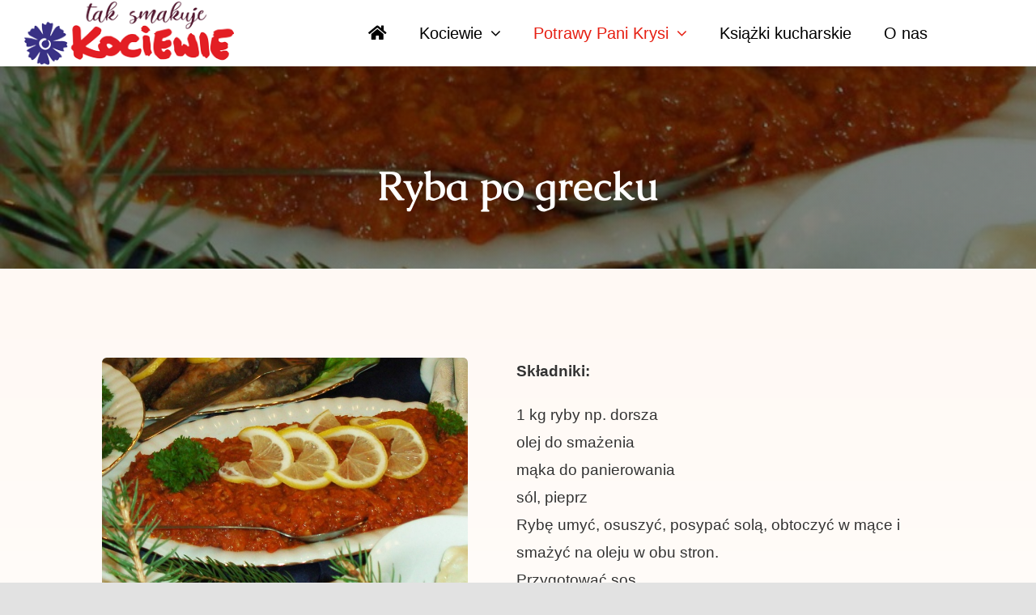

--- FILE ---
content_type: text/html; charset=UTF-8
request_url: https://kuchnia.kociewie.eu/ryba-po-grecku/
body_size: 151701
content:
<!DOCTYPE html>
<html class="avada-html-layout-wide avada-html-header-position-top avada-is-100-percent-template" lang="pl-PL" prefix="og: http://ogp.me/ns# fb: http://ogp.me/ns/fb#" prefix="og: https://ogp.me/ns#">
<head>
	<meta http-equiv="X-UA-Compatible" content="IE=edge" />
	<meta http-equiv="Content-Type" content="text/html; charset=utf-8"/>
	<meta name="viewport" content="width=device-width, initial-scale=1" />
	
<!-- Search Engine Optimization by Rank Math - https://rankmath.com/ -->
<title>Ryba po grecku | Kuchnia Kociewska</title>
<meta name="robots" content="follow, index, max-snippet:-1, max-video-preview:-1, max-image-preview:large"/>
<link rel="canonical" href="https://kuchnia.kociewie.eu/ryba-po-grecku/" />
<meta property="og:locale" content="pl_PL" />
<meta property="og:type" content="article" />
<meta property="og:title" content="Ryba po grecku | Kuchnia Kociewska" />
<meta property="og:url" content="https://kuchnia.kociewie.eu/ryba-po-grecku/" />
<meta property="og:site_name" content="Kuchnia Kociewska" />
<meta property="article:section" content="Potrawy" />
<meta property="og:updated_time" content="2021-06-24T20:07:59+01:00" />
<meta property="og:image" content="https://kuchnia.kociewie.eu/wp-content/uploads/2021/06/ryba_po_grecku-1.jpg" />
<meta property="og:image:secure_url" content="https://kuchnia.kociewie.eu/wp-content/uploads/2021/06/ryba_po_grecku-1.jpg" />
<meta property="og:image:width" content="800" />
<meta property="og:image:height" content="600" />
<meta property="og:image:alt" content="Ryba po grecku" />
<meta property="og:image:type" content="image/jpeg" />
<meta property="article:published_time" content="2021-06-24T17:18:46+01:00" />
<meta property="article:modified_time" content="2021-06-24T20:07:59+01:00" />
<meta name="twitter:card" content="summary_large_image" />
<meta name="twitter:title" content="Ryba po grecku | Kuchnia Kociewska" />
<meta name="twitter:image" content="https://kuchnia.kociewie.eu/wp-content/uploads/2021/06/ryba_po_grecku-1.jpg" />
<meta name="twitter:label1" content="Napisane przez" />
<meta name="twitter:data1" content="Krystyna Gierszewska" />
<meta name="twitter:label2" content="Czas czytania" />
<meta name="twitter:data2" content="Mniej niż minuta" />
<script type="application/ld+json" class="rank-math-schema">{"@context":"https://schema.org","@graph":[{"@type":["NGO","Organization"],"@id":"https://kuchnia.kociewie.eu/#organization","name":"Kuchnia Kociewska","url":"https://kuchnia.kociewie.eu"},{"@type":"WebSite","@id":"https://kuchnia.kociewie.eu/#website","url":"https://kuchnia.kociewie.eu","name":"Kuchnia Kociewska","publisher":{"@id":"https://kuchnia.kociewie.eu/#organization"},"inLanguage":"pl-PL"},{"@type":"ImageObject","@id":"https://kuchnia.kociewie.eu/wp-content/uploads/2021/06/ryba_po_grecku-1.jpg","url":"https://kuchnia.kociewie.eu/wp-content/uploads/2021/06/ryba_po_grecku-1.jpg","width":"800","height":"600","caption":"Ryba po grecku","inLanguage":"pl-PL"},{"@type":"WebPage","@id":"https://kuchnia.kociewie.eu/ryba-po-grecku/#webpage","url":"https://kuchnia.kociewie.eu/ryba-po-grecku/","name":"Ryba po grecku | Kuchnia Kociewska","datePublished":"2021-06-24T17:18:46+01:00","dateModified":"2021-06-24T20:07:59+01:00","isPartOf":{"@id":"https://kuchnia.kociewie.eu/#website"},"primaryImageOfPage":{"@id":"https://kuchnia.kociewie.eu/wp-content/uploads/2021/06/ryba_po_grecku-1.jpg"},"inLanguage":"pl-PL"},{"@type":"Person","@id":"https://kuchnia.kociewie.eu/ryba-po-grecku/#author","name":"Krystyna Gierszewska","image":{"@type":"ImageObject","@id":"https://kuchnia.kociewie.eu/wp-content/uploads/2021/06/felieton_k_gierszewska.jpg","url":"https://kuchnia.kociewie.eu/wp-content/uploads/2021/06/felieton_k_gierszewska.jpg","caption":"Krystyna Gierszewska","inLanguage":"pl-PL"},"worksFor":{"@id":"https://kuchnia.kociewie.eu/#organization"}},{"@type":"BlogPosting","headline":"Ryba po grecku | Kuchnia Kociewska","datePublished":"2021-06-24T17:18:46+01:00","dateModified":"2021-06-24T20:07:59+01:00","articleSection":"Potrawy, Potrawy z ryb","author":{"@id":"https://kuchnia.kociewie.eu/ryba-po-grecku/#author","name":"Krystyna Gierszewska"},"publisher":{"@id":"https://kuchnia.kociewie.eu/#organization"},"name":"Ryba po grecku | Kuchnia Kociewska","@id":"https://kuchnia.kociewie.eu/ryba-po-grecku/#richSnippet","isPartOf":{"@id":"https://kuchnia.kociewie.eu/ryba-po-grecku/#webpage"},"image":{"@id":"https://kuchnia.kociewie.eu/wp-content/uploads/2021/06/ryba_po_grecku-1.jpg"},"inLanguage":"pl-PL","mainEntityOfPage":{"@id":"https://kuchnia.kociewie.eu/ryba-po-grecku/#webpage"}}]}</script>
<!-- /Wtyczka Rank Math WordPress SEO -->

<link rel="alternate" type="application/rss+xml" title="Kuchnia Kociewska &raquo; Kanał z wpisami" href="https://kuchnia.kociewie.eu/feed/" />
<link rel="alternate" type="application/rss+xml" title="Kuchnia Kociewska &raquo; Kanał z komentarzami" href="https://kuchnia.kociewie.eu/comments/feed/" />
					<link rel="shortcut icon" href="https://kuchnia.kociewie.eu/wp-content/uploads/2021/06/favicon-32x32-1.png" type="image/x-icon" />
		
		
		
		
		
		<link rel="alternate" title="oEmbed (JSON)" type="application/json+oembed" href="https://kuchnia.kociewie.eu/wp-json/oembed/1.0/embed?url=https%3A%2F%2Fkuchnia.kociewie.eu%2Fryba-po-grecku%2F" />
<link rel="alternate" title="oEmbed (XML)" type="text/xml+oembed" href="https://kuchnia.kociewie.eu/wp-json/oembed/1.0/embed?url=https%3A%2F%2Fkuchnia.kociewie.eu%2Fryba-po-grecku%2F&#038;format=xml" />

		<meta property="og:title" content="Ryba po grecku"/>
		<meta property="og:type" content="article"/>
		<meta property="og:url" content="https://kuchnia.kociewie.eu/ryba-po-grecku/"/>
		<meta property="og:site_name" content="Kuchnia Kociewska"/>
		<meta property="og:description" content=""/>

									<meta property="og:image" content="https://kuchnia.kociewie.eu/wp-content/uploads/2021/06/ryba_po_grecku-1.jpg"/>
							<style id='wp-img-auto-sizes-contain-inline-css' type='text/css'>
img:is([sizes=auto i],[sizes^="auto," i]){contain-intrinsic-size:3000px 1500px}
/*# sourceURL=wp-img-auto-sizes-contain-inline-css */
</style>
<style id='classic-theme-styles-inline-css' type='text/css'>
/*! This file is auto-generated */
.wp-block-button__link{color:#fff;background-color:#32373c;border-radius:9999px;box-shadow:none;text-decoration:none;padding:calc(.667em + 2px) calc(1.333em + 2px);font-size:1.125em}.wp-block-file__button{background:#32373c;color:#fff;text-decoration:none}
/*# sourceURL=/wp-includes/css/classic-themes.min.css */
</style>
<link rel='stylesheet' id='mpp_gutenberg-css' href='https://kuchnia.kociewie.eu/wp-content/plugins/metronet-profile-picture/dist/blocks.style.build.css?ver=2.6.0' type='text/css' media='all' />
<link rel='stylesheet' id='dearpdf-style-css' href='https://kuchnia.kociewie.eu/wp-content/plugins/dearpdf-lite/assets/css/dearpdf.min.css?ver=2.0.38' type='text/css' media='all' />
<link rel='stylesheet' id='fusion-dynamic-css-css' href='https://kuchnia.kociewie.eu/wp-content/uploads/fusion-styles/213f0975a061c08118daee4b1eb121bb.min.css?ver=3.4.2' type='text/css' media='all' />
<link rel="https://api.w.org/" href="https://kuchnia.kociewie.eu/wp-json/" /><link rel="alternate" title="JSON" type="application/json" href="https://kuchnia.kociewie.eu/wp-json/wp/v2/posts/2504" /><link rel="EditURI" type="application/rsd+xml" title="RSD" href="https://kuchnia.kociewie.eu/xmlrpc.php?rsd" />
<meta name="generator" content="WordPress 6.9" />
<link rel='shortlink' href='https://kuchnia.kociewie.eu/?p=2504' />
<style type="text/css" id="css-fb-visibility">@media screen and (max-width: 740px){.fusion-no-small-visibility{display:none !important;}body:not(.fusion-builder-ui-wireframe) .sm-text-align-center{text-align:center !important;}body:not(.fusion-builder-ui-wireframe) .sm-text-align-left{text-align:left !important;}body:not(.fusion-builder-ui-wireframe) .sm-text-align-right{text-align:right !important;}body:not(.fusion-builder-ui-wireframe) .sm-mx-auto{margin-left:auto !important;margin-right:auto !important;}body:not(.fusion-builder-ui-wireframe) .sm-ml-auto{margin-left:auto !important;}body:not(.fusion-builder-ui-wireframe) .sm-mr-auto{margin-right:auto !important;}body:not(.fusion-builder-ui-wireframe) .fusion-absolute-position-small{position:absolute;top:auto;width:100%;}}@media screen and (min-width: 741px) and (max-width: 1024px){.fusion-no-medium-visibility{display:none !important;}body:not(.fusion-builder-ui-wireframe) .md-text-align-center{text-align:center !important;}body:not(.fusion-builder-ui-wireframe) .md-text-align-left{text-align:left !important;}body:not(.fusion-builder-ui-wireframe) .md-text-align-right{text-align:right !important;}body:not(.fusion-builder-ui-wireframe) .md-mx-auto{margin-left:auto !important;margin-right:auto !important;}body:not(.fusion-builder-ui-wireframe) .md-ml-auto{margin-left:auto !important;}body:not(.fusion-builder-ui-wireframe) .md-mr-auto{margin-right:auto !important;}body:not(.fusion-builder-ui-wireframe) .fusion-absolute-position-medium{position:absolute;top:auto;width:100%;}}@media screen and (min-width: 1025px){.fusion-no-large-visibility{display:none !important;}body:not(.fusion-builder-ui-wireframe) .lg-text-align-center{text-align:center !important;}body:not(.fusion-builder-ui-wireframe) .lg-text-align-left{text-align:left !important;}body:not(.fusion-builder-ui-wireframe) .lg-text-align-right{text-align:right !important;}body:not(.fusion-builder-ui-wireframe) .lg-mx-auto{margin-left:auto !important;margin-right:auto !important;}body:not(.fusion-builder-ui-wireframe) .lg-ml-auto{margin-left:auto !important;}body:not(.fusion-builder-ui-wireframe) .lg-mr-auto{margin-right:auto !important;}body:not(.fusion-builder-ui-wireframe) .fusion-absolute-position-large{position:absolute;top:auto;width:100%;}}</style><script data-cfasync="false"> var dearPdfLocation = "https://kuchnia.kociewie.eu/wp-content/plugins/dearpdf-lite/assets/"; var dearpdfWPGlobal = [];</script>		<script type="text/javascript">
			var doc = document.documentElement;
			doc.setAttribute( 'data-useragent', navigator.userAgent );
		</script>
		
	<style id='global-styles-inline-css' type='text/css'>
:root{--wp--preset--aspect-ratio--square: 1;--wp--preset--aspect-ratio--4-3: 4/3;--wp--preset--aspect-ratio--3-4: 3/4;--wp--preset--aspect-ratio--3-2: 3/2;--wp--preset--aspect-ratio--2-3: 2/3;--wp--preset--aspect-ratio--16-9: 16/9;--wp--preset--aspect-ratio--9-16: 9/16;--wp--preset--color--black: #000000;--wp--preset--color--cyan-bluish-gray: #abb8c3;--wp--preset--color--white: #ffffff;--wp--preset--color--pale-pink: #f78da7;--wp--preset--color--vivid-red: #cf2e2e;--wp--preset--color--luminous-vivid-orange: #ff6900;--wp--preset--color--luminous-vivid-amber: #fcb900;--wp--preset--color--light-green-cyan: #7bdcb5;--wp--preset--color--vivid-green-cyan: #00d084;--wp--preset--color--pale-cyan-blue: #8ed1fc;--wp--preset--color--vivid-cyan-blue: #0693e3;--wp--preset--color--vivid-purple: #9b51e0;--wp--preset--gradient--vivid-cyan-blue-to-vivid-purple: linear-gradient(135deg,rgb(6,147,227) 0%,rgb(155,81,224) 100%);--wp--preset--gradient--light-green-cyan-to-vivid-green-cyan: linear-gradient(135deg,rgb(122,220,180) 0%,rgb(0,208,130) 100%);--wp--preset--gradient--luminous-vivid-amber-to-luminous-vivid-orange: linear-gradient(135deg,rgb(252,185,0) 0%,rgb(255,105,0) 100%);--wp--preset--gradient--luminous-vivid-orange-to-vivid-red: linear-gradient(135deg,rgb(255,105,0) 0%,rgb(207,46,46) 100%);--wp--preset--gradient--very-light-gray-to-cyan-bluish-gray: linear-gradient(135deg,rgb(238,238,238) 0%,rgb(169,184,195) 100%);--wp--preset--gradient--cool-to-warm-spectrum: linear-gradient(135deg,rgb(74,234,220) 0%,rgb(151,120,209) 20%,rgb(207,42,186) 40%,rgb(238,44,130) 60%,rgb(251,105,98) 80%,rgb(254,248,76) 100%);--wp--preset--gradient--blush-light-purple: linear-gradient(135deg,rgb(255,206,236) 0%,rgb(152,150,240) 100%);--wp--preset--gradient--blush-bordeaux: linear-gradient(135deg,rgb(254,205,165) 0%,rgb(254,45,45) 50%,rgb(107,0,62) 100%);--wp--preset--gradient--luminous-dusk: linear-gradient(135deg,rgb(255,203,112) 0%,rgb(199,81,192) 50%,rgb(65,88,208) 100%);--wp--preset--gradient--pale-ocean: linear-gradient(135deg,rgb(255,245,203) 0%,rgb(182,227,212) 50%,rgb(51,167,181) 100%);--wp--preset--gradient--electric-grass: linear-gradient(135deg,rgb(202,248,128) 0%,rgb(113,206,126) 100%);--wp--preset--gradient--midnight: linear-gradient(135deg,rgb(2,3,129) 0%,rgb(40,116,252) 100%);--wp--preset--font-size--small: 14.25px;--wp--preset--font-size--medium: 20px;--wp--preset--font-size--large: 28.5px;--wp--preset--font-size--x-large: 42px;--wp--preset--font-size--normal: 19px;--wp--preset--font-size--xlarge: 38px;--wp--preset--font-size--huge: 57px;--wp--preset--spacing--20: 0.44rem;--wp--preset--spacing--30: 0.67rem;--wp--preset--spacing--40: 1rem;--wp--preset--spacing--50: 1.5rem;--wp--preset--spacing--60: 2.25rem;--wp--preset--spacing--70: 3.38rem;--wp--preset--spacing--80: 5.06rem;--wp--preset--shadow--natural: 6px 6px 9px rgba(0, 0, 0, 0.2);--wp--preset--shadow--deep: 12px 12px 50px rgba(0, 0, 0, 0.4);--wp--preset--shadow--sharp: 6px 6px 0px rgba(0, 0, 0, 0.2);--wp--preset--shadow--outlined: 6px 6px 0px -3px rgb(255, 255, 255), 6px 6px rgb(0, 0, 0);--wp--preset--shadow--crisp: 6px 6px 0px rgb(0, 0, 0);}:where(.is-layout-flex){gap: 0.5em;}:where(.is-layout-grid){gap: 0.5em;}body .is-layout-flex{display: flex;}.is-layout-flex{flex-wrap: wrap;align-items: center;}.is-layout-flex > :is(*, div){margin: 0;}body .is-layout-grid{display: grid;}.is-layout-grid > :is(*, div){margin: 0;}:where(.wp-block-columns.is-layout-flex){gap: 2em;}:where(.wp-block-columns.is-layout-grid){gap: 2em;}:where(.wp-block-post-template.is-layout-flex){gap: 1.25em;}:where(.wp-block-post-template.is-layout-grid){gap: 1.25em;}.has-black-color{color: var(--wp--preset--color--black) !important;}.has-cyan-bluish-gray-color{color: var(--wp--preset--color--cyan-bluish-gray) !important;}.has-white-color{color: var(--wp--preset--color--white) !important;}.has-pale-pink-color{color: var(--wp--preset--color--pale-pink) !important;}.has-vivid-red-color{color: var(--wp--preset--color--vivid-red) !important;}.has-luminous-vivid-orange-color{color: var(--wp--preset--color--luminous-vivid-orange) !important;}.has-luminous-vivid-amber-color{color: var(--wp--preset--color--luminous-vivid-amber) !important;}.has-light-green-cyan-color{color: var(--wp--preset--color--light-green-cyan) !important;}.has-vivid-green-cyan-color{color: var(--wp--preset--color--vivid-green-cyan) !important;}.has-pale-cyan-blue-color{color: var(--wp--preset--color--pale-cyan-blue) !important;}.has-vivid-cyan-blue-color{color: var(--wp--preset--color--vivid-cyan-blue) !important;}.has-vivid-purple-color{color: var(--wp--preset--color--vivid-purple) !important;}.has-black-background-color{background-color: var(--wp--preset--color--black) !important;}.has-cyan-bluish-gray-background-color{background-color: var(--wp--preset--color--cyan-bluish-gray) !important;}.has-white-background-color{background-color: var(--wp--preset--color--white) !important;}.has-pale-pink-background-color{background-color: var(--wp--preset--color--pale-pink) !important;}.has-vivid-red-background-color{background-color: var(--wp--preset--color--vivid-red) !important;}.has-luminous-vivid-orange-background-color{background-color: var(--wp--preset--color--luminous-vivid-orange) !important;}.has-luminous-vivid-amber-background-color{background-color: var(--wp--preset--color--luminous-vivid-amber) !important;}.has-light-green-cyan-background-color{background-color: var(--wp--preset--color--light-green-cyan) !important;}.has-vivid-green-cyan-background-color{background-color: var(--wp--preset--color--vivid-green-cyan) !important;}.has-pale-cyan-blue-background-color{background-color: var(--wp--preset--color--pale-cyan-blue) !important;}.has-vivid-cyan-blue-background-color{background-color: var(--wp--preset--color--vivid-cyan-blue) !important;}.has-vivid-purple-background-color{background-color: var(--wp--preset--color--vivid-purple) !important;}.has-black-border-color{border-color: var(--wp--preset--color--black) !important;}.has-cyan-bluish-gray-border-color{border-color: var(--wp--preset--color--cyan-bluish-gray) !important;}.has-white-border-color{border-color: var(--wp--preset--color--white) !important;}.has-pale-pink-border-color{border-color: var(--wp--preset--color--pale-pink) !important;}.has-vivid-red-border-color{border-color: var(--wp--preset--color--vivid-red) !important;}.has-luminous-vivid-orange-border-color{border-color: var(--wp--preset--color--luminous-vivid-orange) !important;}.has-luminous-vivid-amber-border-color{border-color: var(--wp--preset--color--luminous-vivid-amber) !important;}.has-light-green-cyan-border-color{border-color: var(--wp--preset--color--light-green-cyan) !important;}.has-vivid-green-cyan-border-color{border-color: var(--wp--preset--color--vivid-green-cyan) !important;}.has-pale-cyan-blue-border-color{border-color: var(--wp--preset--color--pale-cyan-blue) !important;}.has-vivid-cyan-blue-border-color{border-color: var(--wp--preset--color--vivid-cyan-blue) !important;}.has-vivid-purple-border-color{border-color: var(--wp--preset--color--vivid-purple) !important;}.has-vivid-cyan-blue-to-vivid-purple-gradient-background{background: var(--wp--preset--gradient--vivid-cyan-blue-to-vivid-purple) !important;}.has-light-green-cyan-to-vivid-green-cyan-gradient-background{background: var(--wp--preset--gradient--light-green-cyan-to-vivid-green-cyan) !important;}.has-luminous-vivid-amber-to-luminous-vivid-orange-gradient-background{background: var(--wp--preset--gradient--luminous-vivid-amber-to-luminous-vivid-orange) !important;}.has-luminous-vivid-orange-to-vivid-red-gradient-background{background: var(--wp--preset--gradient--luminous-vivid-orange-to-vivid-red) !important;}.has-very-light-gray-to-cyan-bluish-gray-gradient-background{background: var(--wp--preset--gradient--very-light-gray-to-cyan-bluish-gray) !important;}.has-cool-to-warm-spectrum-gradient-background{background: var(--wp--preset--gradient--cool-to-warm-spectrum) !important;}.has-blush-light-purple-gradient-background{background: var(--wp--preset--gradient--blush-light-purple) !important;}.has-blush-bordeaux-gradient-background{background: var(--wp--preset--gradient--blush-bordeaux) !important;}.has-luminous-dusk-gradient-background{background: var(--wp--preset--gradient--luminous-dusk) !important;}.has-pale-ocean-gradient-background{background: var(--wp--preset--gradient--pale-ocean) !important;}.has-electric-grass-gradient-background{background: var(--wp--preset--gradient--electric-grass) !important;}.has-midnight-gradient-background{background: var(--wp--preset--gradient--midnight) !important;}.has-small-font-size{font-size: var(--wp--preset--font-size--small) !important;}.has-medium-font-size{font-size: var(--wp--preset--font-size--medium) !important;}.has-large-font-size{font-size: var(--wp--preset--font-size--large) !important;}.has-x-large-font-size{font-size: var(--wp--preset--font-size--x-large) !important;}
/*# sourceURL=global-styles-inline-css */
</style>
</head>

<body class="wp-singular post-template-default single single-post postid-2504 single-format-standard wp-theme-Avada wp-child-theme-Avada-Child-Theme fusion-image-hovers fusion-pagination-sizing fusion-button_size-xlarge fusion-button_type-flat fusion-button_span-no avada-image-rollover-circle-no avada-image-rollover-yes avada-image-rollover-direction-fade fusion-body ltr fusion-sticky-header no-tablet-sticky-header no-mobile-sticky-header no-mobile-slidingbar fusion-disable-outline fusion-sub-menu-fade mobile-logo-pos-left layout-wide-mode avada-has-boxed-modal-shadow- layout-scroll-offset-full avada-has-zero-margin-offset-top fusion-top-header menu-text-align-center mobile-menu-design-classic fusion-show-pagination-text fusion-header-layout-v1 avada-responsive avada-footer-fx-none avada-menu-highlight-style-bar fusion-search-form-clean fusion-main-menu-search-overlay fusion-avatar-square avada-dropdown-styles avada-blog-layout-large avada-blog-archive-layout-grid avada-header-shadow-no avada-menu-icon-position-left avada-has-megamenu-shadow avada-has-mobile-menu-search avada-has-main-nav-search-icon avada-has-megamenu-item-divider avada-has-breadcrumb-mobile-hidden avada-has-titlebar-bar_and_content avada-header-border-color-full-transparent avada-has-pagination-width_height avada-flyout-menu-direction-fade avada-ec-views-v1" >
		<a class="skip-link screen-reader-text" href="#content">Przejdź do zawartości</a>

	<div id="boxed-wrapper">
		<div class="fusion-sides-frame"></div>
		<div id="wrapper" class="fusion-wrapper">
			<div id="home" style="position:relative;top:-1px;"></div>
							<section class="fusion-tb-header"><div class="fusion-fullwidth fullwidth-box fusion-builder-row-1 fusion-flex-container nonhundred-percent-fullwidth non-hundred-percent-height-scrolling fusion-animated fusion-custom-z-index" style="background-color: rgba(255,255,255,0);background-position: center center;background-repeat: no-repeat;box-shadow:0px 5px 20px 0px rgba(91,45,0,0.06);border-width: 0px 0px 0px 0px;border-color:#e2e2e2;border-style:solid;" data-animationType="fadeIn" data-animationDuration="1.3" data-animationOffset="top-into-view" ><div class="fusion-builder-row fusion-row fusion-flex-align-items-center fusion-flex-justify-content-center" style="max-width:1323px;margin-left: calc(-5% / 2 );margin-right: calc(-5% / 2 );"><div class="fusion-layout-column fusion_builder_column fusion-builder-column-0 fusion_builder_column_1_4 1_4 fusion-flex-column"><div class="fusion-column-wrapper fusion-flex-justify-content-center fusion-content-layout-column" style="background-position:left top;background-repeat:no-repeat;-webkit-background-size:cover;-moz-background-size:cover;-o-background-size:cover;background-size:cover;padding: 0px 0px 0px 0px;"><div class=" sm-text-align-left"><span class=" fusion-imageframe imageframe-none imageframe-1 hover-type-none"><a class="fusion-no-lightbox" href="https://kuchnia.kociewie.eu/" target="_self" aria-label="Tak smakuje Kociewie"><img decoding="async" width="284" height="90" alt="Tak smakuje Kociewie" src="https://kuchnia.kociewie.eu/wp-content/uploads/2020/07/tak-smakuje-kociewie-logo-v2.png" class="img-responsive wp-image-2978 disable-lazyload" srcset="https://kuchnia.kociewie.eu/wp-content/uploads/2020/07/tak-smakuje-kociewie-logo-v2-200x63.png 200w, https://kuchnia.kociewie.eu/wp-content/uploads/2020/07/tak-smakuje-kociewie-logo-v2.png 284w" sizes="(max-width: 1024px) 100vw, (max-width: 740px) 100vw, 284px" /></a></span></div></div><style type="text/css">.fusion-body .fusion-builder-column-0{width:25% !important;margin-top : 0px;margin-bottom : 0px;}.fusion-builder-column-0 > .fusion-column-wrapper {padding-top : 0px !important;padding-right : 0px !important;margin-right : 9.5%;padding-bottom : 0px !important;padding-left : 0px !important;margin-left : 9.5%;}@media only screen and (max-width:1024px) {.fusion-body .fusion-builder-column-0{width:33.333333333333% !important;order : 0;}.fusion-builder-column-0 > .fusion-column-wrapper {margin-right : 7.125%;margin-left : 7.125%;}}@media only screen and (max-width:740px) {.fusion-body .fusion-builder-column-0{width:80% !important;order : 0;}.fusion-builder-column-0 > .fusion-column-wrapper {margin-right : 2.96875%;margin-left : 2.96875%;}}</style></div><div class="fusion-layout-column fusion_builder_column fusion-builder-column-1 fusion_builder_column_3_4 3_4 fusion-flex-column fusion-flex-align-self-center"><div class="fusion-column-wrapper fusion-flex-justify-content-center fusion-content-layout-column" style="background-position:left top;background-repeat:no-repeat;-webkit-background-size:cover;-moz-background-size:cover;-o-background-size:cover;background-size:cover;padding: 0px 0px 0px 0px;"><nav class="fusion-menu-element-wrapper direction-row mode-dropdown expand-method-hover submenu-mode-dropdown mobile-mode-collapse-to-button mobile-size-full-absolute icons-position-left dropdown-carets-yes has-active-border-bottom-no has-active-border-left-no has-active-border-right-no mobile-trigger-fullwidth-off mobile-indent-on mobile-justify-left main-justify-left loading mega-menu-loading expand-right submenu-transition-opacity" aria-label="Menu" data-breakpoint="1100" data-count="0" data-transition-type="fade" data-transition-time="500"><button type="button" class="avada-menu-mobile-menu-trigger no-text" onClick="fusionNavClickExpandBtn(this);" aria-expanded="false"><span class="inner"><span class="collapsed-nav-text"><span class="screen-reader-text">Toggle Navigation</span></span><span class="collapsed-nav-icon"><span class="collapsed-nav-icon-open nutritionist-menu"></span><span class="collapsed-nav-icon-close nutritionist-close"></span></span></span></button><style>.fusion-body .fusion-menu-element-wrapper[data-count="0"] .fusion-menu-element-list{justify-content:center;align-items:center;font-family:inherit;font-weight:400;transition-duration:500ms;}.fusion-body .fusion-menu-element-wrapper[data-count="0"] > .avada-menu-mobile-menu-trigger{font-family:inherit;font-weight:400;color:#000000;font-size:25px;}.fusion-body .fusion-menu-element-wrapper[data-count="0"] .fusion-menu-element-list .menu-item a,.fusion-body .fusion-menu-element-wrapper[data-count="0"] .fusion-menu-element-list > li,.fusion-body .fusion-menu-element-wrapper[data-count="0"] .fusion-menu-element-list ul:not(.fusion-megamenu) > li:not(.fusion-menu-item-button),.fusion-body .fusion-menu-element-wrapper[data-count="0"] .fusion-overlay-search,.fusion-body .fusion-menu-element-wrapper[data-count="0"] .fusion-menu-element-list > li:not(.fusion-menu-item-button) > .background-default,.fusion-body .fusion-menu-element-wrapper[data-count="0"] .fusion-menu-element-list > li:not(.fusion-menu-item-button) > .background-active,.fusion-body .fusion-menu-element-wrapper[data-count="0"].expand-method-click.direction-row > ul > li > .fusion-open-nav-submenu,.fusion-body .fusion-menu-element-wrapper[data-count="0"]:not(.submenu-mode-flyout) .fusion-menu-element-list li:not(.fusion-mega-menu) .sub-menu,.fusion-body .fusion-menu-element-wrapper[data-count="0"] .avada-menu-mobile-menu-trigger .collapsed-nav-icon-open,.fusion-body .fusion-menu-element-wrapper[data-count="0"] .avada-menu-mobile-menu-trigger .collapsed-nav-icon-close,.fusion-body .fusion-menu-element-wrapper[data-count="0"]:not(.submenu-mode-flyout) .fusion-menu-element-list .fusion-megamenu-wrapper,.fusion-body .fusion-menu-element-wrapper[data-count="0"].collapse-enabled.mobile-mode-collapse-to-button > ul,.fusion-body .fusion-menu-element-wrapper[data-count="0"].collapse-enabled .menu-item a > .fusion-button{transition-duration:500ms;}.fusion-body .fusion-menu-element-wrapper[data-count="0"] .fusion-menu-element-list > li:not(.fusion-menu-item-button) .fusion-widget-cart > a{padding-right:calc(20px + 0px);}.fusion-body .fusion-menu-element-wrapper[data-count="0"] .fusion-menu-element-list > li:not(.fusion-menu-item-button):not(.menu-item-has-children):focus-within > a{padding-right:calc(20px + 0px);padding-left:calc(20px + 0px);}.fusion-body .fusion-menu-element-wrapper[data-count="0"] .fusion-menu-element-list > li:not(.fusion-menu-item-button) > a,.fusion-body .fusion-menu-element-wrapper[data-count="0"] .fusion-menu-element-list > li:not(.fusion-menu-item-button):not(.menu-item-has-children):hover > a,.fusion-body .fusion-menu-element-wrapper[data-count="0"] .fusion-menu-element-list > li:not(.fusion-menu-item-button):not(.menu-item-has-children).hover > a,.fusion-body .fusion-menu-element-wrapper[data-count="0"] .fusion-menu-element-list > li:not(.fusion-menu-item-button):not(.menu-item-has-children):focus > a,.fusion-body .fusion-menu-element-wrapper[data-count="0"] .fusion-menu-element-list > li:not(.fusion-menu-item-button):not(.menu-item-has-children):active > a,.fusion-body .fusion-menu-element-wrapper[data-count="0"] .fusion-menu-element-list > li:not(.fusion-menu-item-button):not(.menu-item-has-children).current-menu-item > a{padding-right:calc(20px + 0px);padding-left:calc(20px + 0px);}.fusion-body .fusion-menu-element-wrapper[data-count="0"] .fusion-menu-element-list > li:not(.fusion-menu-item-button):not(.menu-item-has-children).current-menu-ancestor > a{padding-right:calc(20px + 0px);padding-left:calc(20px + 0px);}.fusion-body .fusion-menu-element-wrapper[data-count="0"] .fusion-menu-element-list > li:not(.fusion-menu-item-button):not(.menu-item-has-children).current-menu-parent > a{padding-right:calc(20px + 0px);padding-left:calc(20px + 0px);}.fusion-body .fusion-menu-element-wrapper[data-count="0"] .fusion-menu-element-list > li:not(.fusion-menu-item-button):not(.menu-item-has-children).expanded > a{padding-right:calc(20px + 0px);padding-left:calc(20px + 0px);}.fusion-body .fusion-menu-element-wrapper[data-count="0"]:not(.collapse-enabled) .fusion-menu-form-inline,.fusion-body .fusion-menu-element-wrapper[data-count="0"]:not(.collapse-enabled) .custom-menu-search-overlay ~ .fusion-overlay-search,.fusion-body .fusion-menu-element-wrapper[data-count="0"]:not(.collapse-enabled) .fusion-menu-element-list .custom-menu-search-overlay .fusion-overlay-search,.fusion-body .fusion-menu-element-wrapper[data-count="0"]:not(.collapse-enabled) .fusion-menu-element-list .fusion-menu-form-inline{padding-right:20px;padding-left:20px;}.fusion-body .fusion-menu-element-wrapper[data-count="0"] .custom-menu-search-dropdown .fusion-main-menu-icon{padding-right:20px !important;padding-left:20px !important;color:#000000 !important;}.fusion-body .fusion-menu-element-wrapper[data-count="0"] .fusion-overlay-search .fusion-close-search:before,.fusion-body .fusion-menu-element-wrapper[data-count="0"] .fusion-overlay-search .fusion-close-search:after{background:#000000;}.fusion-body .fusion-menu-element-wrapper[data-count="0"]:not(.collapse-enabled) .fusion-menu-element-list > li:not(.fusion-menu-item-button):not(.custom-menu-search-overlay):focus-within > a{color:#e61f12 !important;}.fusion-body .fusion-menu-element-wrapper[data-count="0"]:not(.collapse-enabled) .fusion-menu-element-list > li:not(.fusion-menu-item-button):not(.custom-menu-search-overlay):hover > a,.fusion-body .fusion-menu-element-wrapper[data-count="0"]:not(.collapse-enabled) .fusion-menu-element-list > li:not(.fusion-menu-item-button).hover > a,.fusion-body .fusion-menu-element-wrapper[data-count="0"]:not(.collapse-enabled) .fusion-menu-element-list > li:not(.fusion-menu-item-button):not(.custom-menu-search-overlay):focus > a,.fusion-body .fusion-menu-element-wrapper[data-count="0"]:not(.collapse-enabled) .fusion-menu-element-list > li:not(.fusion-menu-item-button):not(.custom-menu-search-overlay):active > a,.fusion-body .fusion-menu-element-wrapper[data-count="0"]:not(.collapse-enabled) .fusion-menu-element-list > li:not(.fusion-menu-item-button).current-menu-item > a{color:#e61f12 !important;}.fusion-body .fusion-menu-element-wrapper[data-count="0"]:not(.collapse-enabled) .fusion-menu-element-list > li:not(.fusion-menu-item-button).current-menu-ancestor:not(.awb-flyout-top-level-no-link) > a{color:#e61f12 !important;}.fusion-body .fusion-menu-element-wrapper[data-count="0"]:not(.collapse-enabled) .fusion-menu-element-list > li:not(.fusion-menu-item-button).current-menu-parent:not(.awb-flyout-top-level-no-link) > a{color:#e61f12 !important;}.fusion-body .fusion-menu-element-wrapper[data-count="0"]:not(.collapse-enabled) .fusion-menu-element-list > li:not(.fusion-menu-item-button).expanded > a{color:#e61f12 !important;}.fusion-body .fusion-menu-element-wrapper[data-count="0"]:not(.collapse-enabled) .fusion-menu-element-list > li:not(.fusion-menu-item-button):hover > .fusion-open-nav-submenu{color:#e61f12 !important;}.fusion-body .fusion-menu-element-wrapper[data-count="0"]:not(.collapse-enabled) .fusion-menu-element-list > li:not(.fusion-menu-item-button).hover > .fusion-open-nav-submenu{color:#e61f12 !important;}.fusion-body .fusion-menu-element-wrapper[data-count="0"]:not(.collapse-enabled) .fusion-menu-element-list > li:not(.fusion-menu-item-button):focus > .fusion-open-nav-submenu{color:#e61f12 !important;}.fusion-body .fusion-menu-element-wrapper[data-count="0"]:not(.collapse-enabled) .fusion-menu-element-list > li:not(.fusion-menu-item-button):active > .fusion-open-nav-submenu{color:#e61f12 !important;}.fusion-body .fusion-menu-element-wrapper[data-count="0"]:not(.collapse-enabled) .fusion-menu-element-list > li:not(.fusion-menu-item-button):focus-within > .fusion-open-nav-submenu{color:#e61f12 !important;}.fusion-body .fusion-menu-element-wrapper[data-count="0"]:not(.collapse-enabled) .fusion-menu-element-list > li:not(.fusion-menu-item-button).current-menu-item > .fusion-open-nav-submenu{color:#e61f12 !important;}.fusion-body .fusion-menu-element-wrapper[data-count="0"]:not(.collapse-enabled) .fusion-menu-element-list > li:not(.fusion-menu-item-button).current-menu-ancestor > .fusion-open-nav-submenu{color:#e61f12 !important;}.fusion-body .fusion-menu-element-wrapper[data-count="0"]:not(.collapse-enabled) .fusion-menu-element-list > li:not(.fusion-menu-item-button).current-menu-parent > .fusion-open-nav-submenu{color:#e61f12 !important;}.fusion-body .fusion-menu-element-wrapper[data-count="0"]:not(.collapse-enabled) .fusion-menu-element-list > li:not(.fusion-menu-item-button).expanded > .fusion-open-nav-submenu{color:#e61f12 !important;}.fusion-body .fusion-menu-element-wrapper[data-count="0"].direction-row:not(.collapse-enabled):not(.submenu-mode-flyout) .fusion-menu-element-list > li > ul.sub-menu:not(.fusion-megamenu),.fusion-body .fusion-menu-element-wrapper[data-count="0"]:not(.collapse-enabled):not(.submenu-mode-flyout) .fusion-menu-element-list .fusion-megamenu-wrapper{margin-top:5px !important;}.fusion-body .fusion-menu-element-wrapper[data-count="0"].expand-method-hover.direction-row .fusion-menu-element-list > li:hover:before,.fusion-body .fusion-menu-element-wrapper[data-count="0"].expand-method-hover.direction-row .fusion-menu-element-list > li.hover:before,.fusion-body .fusion-menu-element-wrapper[data-count="0"].expand-method-hover.direction-row .fusion-menu-element-list > li:focus:before,.fusion-body .fusion-menu-element-wrapper[data-count="0"].expand-method-hover.direction-row .fusion-menu-element-list > li:active:before{bottom:calc(0px - 5px);height:5px;}.fusion-body .fusion-menu-element-wrapper[data-count="0"].expand-method-hover.direction-row .fusion-menu-element-list > li:focus-within:before{bottom:calc(0px - 5px);height:5px;}.fusion-body .fusion-menu-element-wrapper[data-count="0"] .fusion-menu-element-list .sub-menu,.fusion-body .fusion-menu-element-wrapper[data-count="0"] .fusion-menu-element-list .sub-menu > li:last-child,.fusion-body .fusion-menu-element-wrapper[data-count="0"] .custom-menu-search-dropdown .fusion-menu-searchform-dropdown .fusion-search-form-content,.fusion-body .fusion-menu-element-wrapper[data-count="0"] .fusion-megamenu-wrapper{border-bottom-left-radius:6px;border-bottom-right-radius:6px;}.fusion-body .fusion-menu-element-wrapper[data-count="0"] .fusion-menu-element-list ul:not(.fusion-megamenu):not(.fusion-menu-searchform-dropdown) > li:not(.fusion-menu-item-button):focus-within{background-color:#e61f12;}.fusion-body .fusion-menu-element-wrapper[data-count="0"] .fusion-menu-element-list ul:not(.fusion-megamenu):not(.fusion-menu-searchform-dropdown) > li:not(.fusion-menu-item-button):hover,.fusion-body .fusion-menu-element-wrapper[data-count="0"] .fusion-menu-element-list ul:not(.fusion-megamenu):not(.fusion-menu-searchform-dropdown) > li:not(.fusion-menu-item-button):focus,.fusion-body .fusion-menu-element-wrapper[data-count="0"] .fusion-menu-element-list ul:not(.fusion-megamenu):not(.fusion-menu-searchform-dropdown) > li:not(.fusion-menu-item-button).expanded{background-color:#e61f12;}.fusion-body .fusion-menu-element-wrapper[data-count="0"] .fusion-menu-element-list ul:not(.fusion-megamenu) > li.current-menu-item:not(.fusion-menu-item-button){background-color:#e61f12;}.fusion-body .fusion-menu-element-wrapper[data-count="0"] .fusion-menu-element-list ul:not(.fusion-megamenu) > li.current-menu-parent:not(.fusion-menu-item-button){background-color:#e61f12;}.fusion-body .fusion-menu-element-wrapper[data-count="0"] .fusion-menu-element-list ul:not(.fusion-megamenu) > li.current-menu-ancestor:not(.fusion-menu-item-button){background-color:#e61f12;}.fusion-body .fusion-menu-element-wrapper[data-count="0"] .fusion-menu-element-list ul:not(.fusion-megamenu) > li.current_page_item:not(.fusion-menu-item-button){background-color:#e61f12;}.fusion-body .fusion-menu-element-wrapper[data-count="0"] .fusion-megamenu-wrapper .fusion-megamenu-submenu > a:focus-within{background-color:#e61f12;color:#ffffff !important;}.fusion-body .fusion-menu-element-wrapper[data-count="0"] .fusion-megamenu-wrapper .fusion-megamenu-submenu > a:hover,.fusion-body .fusion-menu-element-wrapper[data-count="0"] .fusion-megamenu-wrapper .fusion-megamenu-submenu > a.hover,.fusion-body .fusion-menu-element-wrapper[data-count="0"] .fusion-megamenu-wrapper .fusion-megamenu-submenu > a:focus,.fusion-body .fusion-menu-element-wrapper[data-count="0"] .fusion-megamenu-wrapper .fusion-megamenu-submenu > a:active,.fusion-body .fusion-menu-element-wrapper[data-count="0"] .fusion-megamenu-wrapper .fusion-megamenu-submenu > a:hover > .fusion-open-nav-submenu{background-color:#e61f12;color:#ffffff !important;}.fusion-body .fusion-menu-element-wrapper[data-count="0"] .fusion-megamenu-wrapper .fusion-megamenu-submenu > a.hover > .fusion-open-nav-submenu{background-color:#e61f12;color:#ffffff !important;}.fusion-body .fusion-menu-element-wrapper[data-count="0"] .fusion-megamenu-wrapper .fusion-megamenu-submenu > a:focus > .fusion-open-nav-submenu{background-color:#e61f12;color:#ffffff !important;}.fusion-body .fusion-menu-element-wrapper[data-count="0"] .fusion-megamenu-wrapper .fusion-megamenu-submenu > a:active > .fusion-open-nav-submenu{background-color:#e61f12;color:#ffffff !important;}.fusion-body .fusion-menu-element-wrapper[data-count="0"] .fusion-megamenu-wrapper .fusion-megamenu-submenu > a:focus-within > .fusion-open-nav-submenu{background-color:#e61f12;color:#ffffff !important;}.fusion-body .fusion-menu-element-wrapper[data-count="0"].submenu-mode-dropdown li ul.fusion-megamenu li.menu-item-has-children .sub-menu li.menu-item-has-children:focus-within .fusion-open-nav-submenu{background-color:#e61f12;color:#ffffff !important;}.fusion-body .fusion-menu-element-wrapper[data-count="0"].submenu-mode-dropdown li ul.fusion-megamenu li.menu-item-has-children .sub-menu li.menu-item-has-children .fusion-background-highlight:hover .fusion-open-nav-submenu{background-color:#e61f12;}.fusion-body .fusion-menu-element-wrapper[data-count="0"].submenu-mode-dropdown li ul.fusion-megamenu li.menu-item-has-children .sub-menu li.menu-item-has-children:focus-within > .fusion-background-highlight{background-color:#e61f12;}.fusion-body .fusion-menu-element-wrapper[data-count="0"].submenu-mode-dropdown li ul.fusion-megamenu li.menu-item-has-children .sub-menu li.menu-item-has-children .fusion-background-highlight:hover{background-color:#e61f12;}.fusion-body .fusion-menu-element-wrapper[data-count="0"] .fusion-menu-element-list ul:not(.fusion-megamenu) > li:focus-within > a{color:#ffffff !important;}.fusion-body .fusion-menu-element-wrapper[data-count="0"] .fusion-menu-element-list ul:not(.fusion-megamenu) > li:hover > a,.fusion-body .fusion-menu-element-wrapper[data-count="0"] .fusion-menu-element-list ul:not(.fusion-megamenu) > li.hover > a,.fusion-body .fusion-menu-element-wrapper[data-count="0"] .fusion-menu-element-list ul:not(.fusion-megamenu) > li:focus > a,.fusion-body .fusion-menu-element-wrapper[data-count="0"] .fusion-menu-element-list ul:not(.fusion-megamenu) > li.expanded > a{color:#ffffff !important;}.fusion-body .fusion-menu-element-wrapper[data-count="0"] .fusion-menu-element-list ul:not(.fusion-megamenu) > li:not(.fusion-menu-item-button).current-menu-item > a{color:#ffffff !important;}.fusion-body .fusion-menu-element-wrapper[data-count="0"] .fusion-menu-element-list ul:not(.fusion-megamenu) > li:not(.fusion-menu-item-button).current-menu-ancestor > a{color:#ffffff !important;}.fusion-body .fusion-menu-element-wrapper[data-count="0"] .fusion-menu-element-list ul:not(.fusion-megamenu) > li:not(.fusion-menu-item-button).current-menu-parent > a{color:#ffffff !important;}.fusion-body .fusion-menu-element-wrapper[data-count="0"] .fusion-menu-element-list ul:not(.fusion-megamenu) > li:hover > a .fusion-button{color:#ffffff !important;}.fusion-body .fusion-menu-element-wrapper[data-count="0"] .fusion-menu-element-list ul:not(.fusion-megamenu) > li.hover > a .fusion-button{color:#ffffff !important;}.fusion-body .fusion-menu-element-wrapper[data-count="0"] .fusion-menu-element-list ul:not(.fusion-megamenu) > li:focus > a .fusion-button{color:#ffffff !important;}.fusion-body .fusion-menu-element-wrapper[data-count="0"] .fusion-menu-element-list ul:not(.fusion-megamenu) > li:focus-within > a .fusion-button{color:#ffffff !important;}.fusion-body .fusion-menu-element-wrapper[data-count="0"] .fusion-menu-element-list ul:not(.fusion-megamenu) > li.expanded > a .fusion-button{color:#ffffff !important;}.fusion-body .fusion-menu-element-wrapper[data-count="0"] .fusion-menu-element-list ul:not(.fusion-megamenu) > li.current-menu-item > a .fusion-button{color:#ffffff !important;}.fusion-body .fusion-menu-element-wrapper[data-count="0"] .fusion-menu-element-list ul:not(.fusion-megamenu) > li.current-menu-ancestor > a .fusion-button{color:#ffffff !important;}.fusion-body .fusion-menu-element-wrapper[data-count="0"] .fusion-menu-element-list ul:not(.fusion-megamenu) > li.current-menu-parent > a .fusion-button{color:#ffffff !important;}.fusion-body .fusion-menu-element-wrapper[data-count="0"] .fusion-menu-element-list ul:not(.fusion-megamenu) > li:hover > .fusion-open-nav-submenu{color:#ffffff !important;}.fusion-body .fusion-menu-element-wrapper[data-count="0"] .fusion-menu-element-list ul:not(.fusion-megamenu) > li.hover > .fusion-open-nav-submenu{color:#ffffff !important;}.fusion-body .fusion-menu-element-wrapper[data-count="0"] .fusion-menu-element-list ul:not(.fusion-megamenu) > li:focus > .fusion-open-nav-submenu{color:#ffffff !important;}.fusion-body .fusion-menu-element-wrapper[data-count="0"] .fusion-menu-element-list ul:not(.fusion-megamenu) > li:focus-within > .fusion-open-nav-submenu{color:#ffffff !important;}.fusion-body .fusion-menu-element-wrapper[data-count="0"] .fusion-menu-element-list ul:not(.fusion-megamenu) > li.expanded > .fusion-open-nav-submenu{color:#ffffff !important;}.fusion-body .fusion-menu-element-wrapper[data-count="0"] .fusion-menu-element-list ul:not(.fusion-megamenu) > li.current-menu-item > .fusion-open-nav-submenu{color:#ffffff !important;}.fusion-body .fusion-menu-element-wrapper[data-count="0"] .fusion-menu-element-list ul:not(.fusion-megamenu) > li.current-menu-ancestor > .fusion-open-nav-submenu{color:#ffffff !important;}.fusion-body .fusion-menu-element-wrapper[data-count="0"] .fusion-menu-element-list ul:not(.fusion-megamenu) > li.current-menu-parent > .fusion-open-nav-submenu{color:#ffffff !important;}.fusion-body .fusion-menu-element-wrapper[data-count="0"] li ul.fusion-megamenu li.menu-item-has-children .sub-menu li.menu-item-has-children .fusion-background-highlight:hover .fusion-open-nav-submenu{color:#ffffff !important;}.fusion-body .fusion-menu-element-wrapper[data-count="0"] li ul.fusion-megamenu li.menu-item-has-children .sub-menu li.menu-item-has-children:focus-within > .fusion-background-highlight{color:#ffffff !important;}.fusion-body .fusion-menu-element-wrapper[data-count="0"] li ul.fusion-megamenu li.menu-item-has-children .sub-menu li.menu-item-has-children .fusion-background-highlight:hover{color:#ffffff !important;}.fusion-body .fusion-menu-element-wrapper[data-count="0"]:not(.collapse-enabled) .fusion-menu-element-list ul:not(.fusion-megamenu) > li{border-bottom-color:rgba(0,0,0,0);}.fusion-body .fusion-menu-element-wrapper[data-count="0"] .fusion-megamenu-wrapper .fusion-megamenu-holder .fusion-megamenu .fusion-megamenu-submenu,.fusion-body .fusion-menu-element-wrapper[data-count="0"] .fusion-megamenu-wrapper .fusion-megamenu-submenu .fusion-megamenu-border{border-color:rgba(0,0,0,0);}.fusion-body .fusion-menu-element-wrapper[data-count="0"] .fusion-megamenu-wrapper li .fusion-megamenu-title-disabled{color:rgba(0,0,0,0);}.fusion-body .fusion-menu-element-wrapper[data-count="0"]:not(.collapse-enabled) .fusion-megamenu-wrapper .fusion-megamenu-submenu > a:focus-within{font-size:13px;}.fusion-body .fusion-menu-element-wrapper[data-count="0"]:not(.collapse-enabled) .fusion-menu-element-list ul:not(.fusion-megamenu) a,.fusion-body .fusion-menu-element-wrapper[data-count="0"]:not(.collapse-enabled) .fusion-megamenu-wrapper li .fusion-megamenu-title-disabled,.fusion-body .fusion-menu-element-wrapper[data-count="0"]:not(.collapse-enabled) .fusion-megamenu-wrapper .fusion-megamenu-submenu > a,.fusion-body .fusion-menu-element-wrapper[data-count="0"]:not(.collapse-enabled) .fusion-megamenu-wrapper .fusion-megamenu-submenu > a.hover,.fusion-body .fusion-menu-element-wrapper[data-count="0"]:not(.collapse-enabled) .fusion-megamenu-wrapper .fusion-megamenu-submenu > a:hover,.fusion-body .fusion-menu-element-wrapper[data-count="0"]:not(.collapse-enabled) .fusion-megamenu-wrapper .fusion-megamenu-submenu > a:focus,.fusion-body .fusion-menu-element-wrapper[data-count="0"]:not(.collapse-enabled) .fusion-megamenu-wrapper .fusion-megamenu-submenu > a:active,.fusion-body .fusion-menu-element-wrapper[data-count="0"]:not(.collapse-enabled) .fusion-megamenu-wrapper .fusion-megamenu-holder .fusion-megamenu .fusion-megamenu-submenu{font-size:13px;}.fusion-body .fusion-menu-element-wrapper[data-count="0"].collapse-enabled{justify-content:flex-end;font-family:inherit;font-weight:400;}.fusion-body .fusion-menu-element-wrapper[data-count="0"].collapse-enabled .fusion-menu-element-list{margin-top:20px;}.fusion-body .fusion-menu-element-wrapper[data-count="0"],.fusion-body .fusion-menu-element-wrapper[data-count="0"] .fusion-menu-element-list .menu-item > a,.fusion-body .fusion-menu-element-wrapper[data-count="0"]:not(.collapse-enabled) li.menu-item > a.fusion-menu-icon-search,.fusion-body .fusion-menu-element-wrapper[data-count="0"]:not(.collapse-enabled) li.menu-item > .fusion-megamenu-icon,.fusion-body .fusion-menu-element-wrapper[data-count="0"]:not(.collapse-enabled) li.menu-item > a > .fusion-megamenu-icon{font-size:20px;}.fusion-body .fusion-menu-element-wrapper[data-count="0"]:not(.collapse-enabled) .fusion-menu-element-list > li.menu-item:focus-within > a .fusion-megamenu-icon{color:#000000;}.fusion-body .fusion-menu-element-wrapper[data-count="0"]:not(.collapse-enabled) .fusion-menu-element-list > li.menu-item > .fusion-megamenu-icon,.fusion-body .fusion-menu-element-wrapper[data-count="0"]:not(.collapse-enabled) .fusion-menu-element-list > li.menu-item > a > .fusion-megamenu-icon,.fusion-body .fusion-menu-element-wrapper[data-count="0"]:not(.collapse-enabled) .fusion-menu-element-list > li.menu-item:hover > a .fusion-megamenu-icon,.fusion-body .fusion-menu-element-wrapper[data-count="0"]:not(.collapse-enabled) .fusion-menu-element-list > li.menu-item.hover > a .fusion-megamenu-icon,.fusion-body .fusion-menu-element-wrapper[data-count="0"]:not(.collapse-enabled) .fusion-menu-element-list > li.menu-item:focus > a .fusion-megamenu-icon,.fusion-body .fusion-menu-element-wrapper[data-count="0"]:not(.collapse-enabled) .fusion-menu-element-list > li.menu-item:active > a .fusion-megamenu-icon,.fusion-body .fusion-menu-element-wrapper[data-count="0"]:not(.collapse-enabled) .fusion-menu-element-list > li.menu-item.current-menu-item > a .fusion-megamenu-icon{color:#000000;}.fusion-body .fusion-menu-element-wrapper[data-count="0"]:not(.collapse-enabled) .fusion-menu-element-list > li.menu-item.current-menu-ancestor > a .fusion-megamenu-icon{color:#000000;}.fusion-body .fusion-menu-element-wrapper[data-count="0"]:not(.collapse-enabled) .fusion-menu-element-list > li.menu-item.current-menu-parent > a .fusion-megamenu-icon{color:#000000;}.fusion-body .fusion-menu-element-wrapper[data-count="0"]:not(.collapse-enabled) .fusion-menu-element-list > li.menu-item.expanded > a .fusion-megamenu-icon{color:#000000;}.fusion-body .fusion-menu-element-wrapper[data-count="0"]:not(.collapse-enabled) .fusion-menu-element-list > li:not(.fusion-menu-item-button) > a,.fusion-body .fusion-menu-element-wrapper[data-count="0"]:not(.collapse-enabled) .fusion-menu-element-list > li:not(.fusion-menu-item-button) > .fusion-open-nav-submenu,.fusion-body .fusion-menu-element-wrapper[data-count="0"] .custom-menu-search-overlay .fusion-menu-icon-search.trigger-overlay,.fusion-body .fusion-menu-element-wrapper[data-count="0"] .custom-menu-search-overlay ~ .fusion-overlay-search,.fusion-body .fusion-menu-element-wrapper[data-count="0"] .custom-menu-search-dropdown:hover .fusion-main-menu-icon,.fusion-body .fusion-menu-element-wrapper[data-count="0"] .custom-menu-search-overlay:hover .fusion-menu-icon-search.trigger-overlay,.fusion-body .fusion-menu-element-wrapper[data-count="0"] .custom-menu-search-overlay:hover ~ .fusion-overlay-search{color:#000000 !important;}.fusion-body .fusion-menu-element-wrapper[data-count="0"]:not(.collapse-enabled) .fusion-megamenu-title .fusion-megamenu-image > img,.fusion-body .fusion-menu-element-wrapper[data-count="0"]:not(.collapse-enabled) .fusion-megamenu-title .fusion-megamenu-thumbnail > img{width:90px;height:90px;}.fusion-body .fusion-menu-element-wrapper[data-count="0"].collapse-enabled ul li:focus-within > a{background:#e61f12 !important;color:#ffffff !important;}.fusion-body .fusion-menu-element-wrapper[data-count="0"].collapse-enabled ul li:hover > a,.fusion-body .fusion-menu-element-wrapper[data-count="0"].collapse-enabled ul li.hover > a,.fusion-body .fusion-menu-element-wrapper[data-count="0"].collapse-enabled ul li:focus > a,.fusion-body .fusion-menu-element-wrapper[data-count="0"].collapse-enabled ul li:active > a,.fusion-body .fusion-menu-element-wrapper[data-count="0"].collapse-enabled ul li.current-menu-item > a{background:#e61f12 !important;color:#ffffff !important;}.fusion-body .fusion-menu-element-wrapper[data-count="0"].collapse-enabled ul li.current-menu-ancestor > a{background:#e61f12 !important;color:#ffffff !important;}.fusion-body .fusion-menu-element-wrapper[data-count="0"].collapse-enabled ul li.current-menu-parent > a{background:#e61f12 !important;color:#ffffff !important;}.fusion-body .fusion-menu-element-wrapper[data-count="0"].collapse-enabled ul li.expanded > a{background:#e61f12 !important;color:#ffffff !important;}.fusion-body .fusion-menu-element-wrapper[data-count="0"].collapse-enabled ul li.fusion-menu-item-button:focus-within{background:#e61f12 !important;}.fusion-body .fusion-menu-element-wrapper[data-count="0"].collapse-enabled ul li.fusion-menu-item-button:hover,.fusion-body .fusion-menu-element-wrapper[data-count="0"].collapse-enabled ul li.fusion-menu-item-button.hover,.fusion-body .fusion-menu-element-wrapper[data-count="0"].collapse-enabled ul li.fusion-menu-item-button:focus,.fusion-body .fusion-menu-element-wrapper[data-count="0"].collapse-enabled ul li.fusion-menu-item-button:active,.fusion-body .fusion-menu-element-wrapper[data-count="0"].collapse-enabled ul li.fusion-menu-item-button.current-menu-item{background:#e61f12 !important;}.fusion-body .fusion-menu-element-wrapper[data-count="0"].collapse-enabled ul li.fusion-menu-item-button.current-menu-ancestor{background:#e61f12 !important;}.fusion-body .fusion-menu-element-wrapper[data-count="0"].collapse-enabled ul li.fusion-menu-item-button.current-menu-parent{background:#e61f12 !important;}.fusion-body .fusion-menu-element-wrapper[data-count="0"].collapse-enabled ul li.fusion-menu-item-button.expanded{background:#e61f12 !important;}.fusion-body .fusion-menu-element-wrapper[data-count="0"].fusion-menu-element-wrapper.collapse-enabled .fusion-megamenu-menu .fusion-megamenu-wrapper .fusion-megamenu-holder ul li.current-menu-item{background:#e61f12 !important;}.fusion-body .fusion-menu-element-wrapper[data-count="0"].fusion-menu-element-wrapper.collapse-enabled .fusion-megamenu-menu .fusion-megamenu-wrapper .fusion-megamenu-holder ul li:hover{background:#e61f12 !important;}.fusion-body .fusion-menu-element-wrapper[data-count="0"].fusion-menu-element-wrapper.collapse-enabled .fusion-megamenu-menu .fusion-megamenu-wrapper .fusion-megamenu-holder ul li:active{background:#e61f12 !important;}.fusion-body .fusion-menu-element-wrapper[data-count="0"].fusion-menu-element-wrapper.collapse-enabled .fusion-megamenu-menu .fusion-megamenu-wrapper .fusion-megamenu-holder ul li:focus{background:#e61f12 !important;}.fusion-body .fusion-menu-element-wrapper[data-count="0"].fusion-menu-element-wrapper.collapse-enabled .fusion-megamenu-menu .fusion-megamenu-wrapper .fusion-megamenu-holder ul li:focus-within{background:#e61f12 !important;}.fusion-body .fusion-menu-element-wrapper[data-count="0"].collapse-enabled ul li:hover > .fusion-open-nav-submenu-on-click:before{color:#ffffff !important;}.fusion-body .fusion-menu-element-wrapper[data-count="0"].collapse-enabled ul li.hover > .fusion-open-nav-submenu-on-click:before{color:#ffffff !important;}.fusion-body .fusion-menu-element-wrapper[data-count="0"].collapse-enabled ul li:focus > .fusion-open-nav-submenu-on-click:before{color:#ffffff !important;}.fusion-body .fusion-menu-element-wrapper[data-count="0"].collapse-enabled ul li:active > .fusion-open-nav-submenu-on-click:before{color:#ffffff !important;}.fusion-body .fusion-menu-element-wrapper[data-count="0"].collapse-enabled ul li:focus-within > .fusion-open-nav-submenu-on-click:before{color:#ffffff !important;}.fusion-body .fusion-menu-element-wrapper[data-count="0"].collapse-enabled ul li:hover > a .fusion-button{color:#ffffff !important;}.fusion-body .fusion-menu-element-wrapper[data-count="0"].collapse-enabled ul li.hover > a .fusion-button{color:#ffffff !important;}.fusion-body .fusion-menu-element-wrapper[data-count="0"].collapse-enabled ul li:focus > a .fusion-button{color:#ffffff !important;}.fusion-body .fusion-menu-element-wrapper[data-count="0"].collapse-enabled ul li:active > a .fusion-button{color:#ffffff !important;}.fusion-body .fusion-menu-element-wrapper[data-count="0"].collapse-enabled ul li:focus-within > a .fusion-button{color:#ffffff !important;}.fusion-body .fusion-menu-element-wrapper[data-count="0"].collapse-enabled ul li.current-menu-item > a .fusion-button{color:#ffffff !important;}.fusion-body .fusion-menu-element-wrapper[data-count="0"].collapse-enabled ul li.current-menu-ancestor > a .fusion-button{color:#ffffff !important;}.fusion-body .fusion-menu-element-wrapper[data-count="0"].collapse-enabled ul li.current-menu-parent > a .fusion-button{color:#ffffff !important;}.fusion-body .fusion-menu-element-wrapper[data-count="0"].collapse-enabled ul li.expanded > a .fusion-button{color:#ffffff !important;}.fusion-body .fusion-menu-element-wrapper[data-count="0"].collapse-enabled ul li.current-menu-item > .fusion-open-nav-submenu-on-click:before{color:#ffffff !important;}.fusion-body .fusion-menu-element-wrapper[data-count="0"].collapse-enabled ul li.current-menu-parent > .fusion-open-nav-submenu-on-click:before{color:#ffffff !important;}.fusion-body .fusion-menu-element-wrapper[data-count="0"].collapse-enabled ul li.current-menu-ancestor > .fusion-open-nav-submenu-on-click:before{color:#ffffff !important;}.fusion-body .fusion-menu-element-wrapper[data-count="0"].collapse-enabled ul.sub-menu.sub-menu li.current-menu-ancestor > .fusion-open-nav-submenu-on-click:before{color:#ffffff !important;}.fusion-body .fusion-menu-element-wrapper[data-count="0"].collapse-enabled ul.sub-menu.sub-menu li.current-menu-parent > .fusion-open-nav-submenu-on-click:before{color:#ffffff !important;}.fusion-body .fusion-menu-element-wrapper[data-count="0"].collapse-enabled ul.sub-menu.sub-menu li.expanded > .fusion-open-nav-submenu-on-click:before{color:#ffffff !important;}.fusion-body .fusion-menu-element-wrapper[data-count="0"].collapse-enabled ul.sub-menu.sub-menu li:hover > .fusion-open-nav-submenu-on-click:before{color:#ffffff !important;}.fusion-body .fusion-menu-element-wrapper[data-count="0"].collapse-enabled ul.sub-menu.sub-menu li.hover > .fusion-open-nav-submenu-on-click:before{color:#ffffff !important;}.fusion-body .fusion-menu-element-wrapper[data-count="0"].collapse-enabled ul.sub-menu.sub-menu li:focus > .fusion-open-nav-submenu-on-click:before{color:#ffffff !important;}.fusion-body .fusion-menu-element-wrapper[data-count="0"].collapse-enabled ul.sub-menu.sub-menu li:active > .fusion-open-nav-submenu-on-click:before{color:#ffffff !important;}.fusion-body .fusion-menu-element-wrapper[data-count="0"].collapse-enabled ul.sub-menu.sub-menu li:focus-within > .fusion-open-nav-submenu-on-click:before{color:#ffffff !important;}.fusion-body .fusion-menu-element-wrapper[data-count="0"].collapse-enabled ul.sub-menu.sub-menu li:hover > a{color:#ffffff !important;}.fusion-body .fusion-menu-element-wrapper[data-count="0"].collapse-enabled ul.sub-menu.sub-menu li.hover > a{color:#ffffff !important;}.fusion-body .fusion-menu-element-wrapper[data-count="0"].collapse-enabled ul.sub-menu.sub-menu li:focus > a{color:#ffffff !important;}.fusion-body .fusion-menu-element-wrapper[data-count="0"].collapse-enabled ul.sub-menu.sub-menu li:active > a{color:#ffffff !important;}.fusion-body .fusion-menu-element-wrapper[data-count="0"].collapse-enabled ul.sub-menu.sub-menu li:focus-within > a{color:#ffffff !important;}.fusion-body .fusion-menu-element-wrapper[data-count="0"].collapse-enabled ul.sub-menu.sub-menu li.current-menu-item > a{color:#ffffff !important;}.fusion-body .fusion-menu-element-wrapper[data-count="0"].collapse-enabled ul.sub-menu.sub-menu li.current-menu-ancestor > a{color:#ffffff !important;}.fusion-body .fusion-menu-element-wrapper[data-count="0"].collapse-enabled ul.sub-menu.sub-menu li.current-menu-parent > a{color:#ffffff !important;}.fusion-body .fusion-menu-element-wrapper[data-count="0"].collapse-enabled ul.sub-menu.sub-menu li.expanded > a{color:#ffffff !important;}.fusion-body .fusion-menu-element-wrapper[data-count="0"].collapse-enabled ul.sub-menu.sub-menu li:hover > a:hover{color:#ffffff !important;}.fusion-body .fusion-menu-element-wrapper[data-count="0"].collapse-enabled ul.sub-menu.sub-menu li.hover > a:hover{color:#ffffff !important;}.fusion-body .fusion-menu-element-wrapper[data-count="0"].collapse-enabled ul.sub-menu.sub-menu li:focus > a:hover{color:#ffffff !important;}.fusion-body .fusion-menu-element-wrapper[data-count="0"].collapse-enabled ul.sub-menu.sub-menu li:active > a:hover{color:#ffffff !important;}.fusion-body .fusion-menu-element-wrapper[data-count="0"].collapse-enabled ul.sub-menu.sub-menu li:focus-within > a:hover{color:#ffffff !important;}.fusion-body .fusion-menu-element-wrapper[data-count="0"].collapse-enabled ul.sub-menu.sub-menu li.current-menu-item > a:hover{color:#ffffff !important;}.fusion-body .fusion-menu-element-wrapper[data-count="0"].collapse-enabled ul.sub-menu.sub-menu li.current-menu-ancestor > a:hover{color:#ffffff !important;}.fusion-body .fusion-menu-element-wrapper[data-count="0"].collapse-enabled ul.sub-menu.sub-menu li.current-menu-parent > a:hover{color:#ffffff !important;}.fusion-body .fusion-menu-element-wrapper[data-count="0"].collapse-enabled ul.sub-menu.sub-menu li.expanded > a:hover{color:#ffffff !important;}.fusion-body .fusion-menu-element-wrapper[data-count="0"].collapse-enabled ul.sub-menu.sub-menu li.current-menu-item > .fusion-open-nav-submenu-on-click:before{color:#ffffff !important;}.fusion-body .fusion-menu-element-wrapper[data-count="0"].collapse-enabled .fusion-megamenu-menu .fusion-megamenu-wrapper .fusion-megamenu-holder ul li.current-menu-item a{color:#ffffff !important;}.fusion-body .fusion-menu-element-wrapper[data-count="0"].collapse-enabled .fusion-megamenu-menu .fusion-megamenu-wrapper .fusion-megamenu-holder ul li:hover a{color:#ffffff !important;}.fusion-body .fusion-menu-element-wrapper[data-count="0"].collapse-enabled .fusion-megamenu-menu .fusion-megamenu-wrapper .fusion-megamenu-holder ul li:active a{color:#ffffff !important;}.fusion-body .fusion-menu-element-wrapper[data-count="0"].collapse-enabled .fusion-megamenu-menu .fusion-megamenu-wrapper .fusion-megamenu-holder ul li:focus a{color:#ffffff !important;}.fusion-body .fusion-menu-element-wrapper[data-count="0"].collapse-enabled .fusion-megamenu-menu .fusion-megamenu-wrapper .fusion-megamenu-holder ul li:focus-within a{color:#ffffff !important;}.fusion-body .fusion-menu-element-wrapper[data-count="0"].collapse-enabled li:not(:last-child),.fusion-body .fusion-menu-element-wrapper[data-count="0"].collapse-enabled li.menu-item:not(.expanded),.fusion-body .fusion-menu-element-wrapper[data-count="0"].collapse-enabled li.menu-item.expanded .fusion-megamenu-wrapper ul.fusion-megamenu li.menu-item-has-children .fusion-megamenu-title{border-bottom-color:#ffffff !important;}.fusion-body .fusion-menu-element-wrapper[data-count="0"].collapse-enabled li.menu-item.expanded .fusion-megamenu-wrapper,.fusion-body .fusion-menu-element-wrapper[data-count="0"].collapse-enabled li.menu-item.menu-item-has-children ul.sub-menu li.menu-item-has-children.expanded>ul.sub-menu{border-top-color:#ffffff;}.fusion-body .fusion-menu-element-wrapper[data-count="0"].collapse-enabled ul li > a{min-height:55px;font-family:inherit;font-weight:400;}.fusion-body .fusion-menu-element-wrapper[data-count="0"].collapse-enabled .fusion-open-nav-submenu-on-click:before,.fusion-body .fusion-menu-element-wrapper[data-count="0"].collapse-enabled li.menu-item{min-height:55px;}.fusion-body .fusion-menu-element-wrapper[data-count="0"] .fusion-megamenu-wrapper .fusion-megamenu-holder .fusion-megamenu .fusion-megamenu-submenu .fusion-megamenu-title .awb-justify-title,.fusion-body .fusion-menu-element-wrapper[data-count="0"] .fusion-menu-element-list .sub-menu > li,.fusion-body .fusion-menu-element-wrapper[data-count="0"] .fusion-menu-element-list .sub-menu li a,.fusion-body .fusion-menu-element-wrapper[data-count="0"].collapse-enabled ul li > a .fusion-button,.fusion-body .fusion-menu-element-wrapper[data-count="0"].collapse-enabled .fusion-megamenu-wrapper .fusion-megamenu-holder .fusion-megamenu-submenu .fusion-megamenu-title a{font-family:inherit;font-weight:400;}.fusion-body .fusion-menu-element-wrapper[data-count="0"] [class*="awb-icon-"],.fusion-body .fusion-menu-element-wrapper[data-count="0"] [class^="awb-icon-"],.fusion-body .fusion-menu-element-wrapper[data-count="0"].collapse-enabled [class*="awb-icon-"],.fusion-body .fusion-menu-element-wrapper[data-count="0"].collapse-enabled [class^="awb-icon-"]{font-family:inherit !important;}.fusion-body .fusion-menu-element-wrapper[data-count="0"]:not(.collapse-enabled) .fusion-menu-element-list ul,.fusion-body .fusion-menu-element-wrapper[data-count="0"]:not(.collapse-enabled) .custom-menu-search-dropdown .fusion-menu-searchform-dropdown .fusion-search-form-content,.fusion-body .fusion-menu-element-wrapper[data-count="0"]:not(.collapse-enabled) .fusion-menu-element-list .fusion-megamenu-wrapper{box-shadow:3px 3px 10px 0px rgba(0,0,0,0.03);;}</style><ul id="menu-main-menu" class="fusion-menu fusion-custom-menu fusion-menu-element-list"><li  id="menu-item-2012"  class="menu-item menu-item-type-post_type menu-item-object-page menu-item-home menu-item-2012"  data-item-id="2012"><span class="background-default transition-fade"></span><span class="background-active transition-fade"></span><a  href="https://kuchnia.kociewie.eu/" class="fusion-icon-only-link fusion-flex-link fusion-background-highlight"><span class="fusion-megamenu-icon"><i class="glyphicon fa-home fas" aria-hidden="true"></i></span><span class="menu-text"><span class="menu-title">Kuchnia Kociewska</span></span></a></li><li  id="menu-item-2713"  class="menu-item menu-item-type-post_type menu-item-object-page menu-item-has-children menu-item-2713 fusion-dropdown-menu"  data-item-id="2713"><span class="background-default transition-fade"></span><span class="background-active transition-fade"></span><a  href="https://kuchnia.kociewie.eu/kociewie/" class="fusion-background-highlight"><span class="menu-text">Kociewie</span><span class="fusion-open-nav-submenu"></span></a><button type="button" aria-label="Open submenu of Kociewie" aria-expanded="false" class="fusion-open-nav-submenu fusion-open-nav-submenu-on-click" onclick="fusionNavClickExpandSubmenuBtn(this);"></button><ul class="sub-menu"><li  id="menu-item-2035"  class="menu-item menu-item-type-post_type menu-item-object-page menu-item-2035 fusion-dropdown-submenu" ><span class="background-default transition-fade"></span><span class="background-active transition-fade"></span><a  href="https://kuchnia.kociewie.eu/kuchnia-miejsca-zwyczaje/" class="fusion-background-highlight"><span>Kuchnia, miejsca, zwyczaje</span></a></li><li  id="menu-item-2735"  class="menu-item menu-item-type-post_type menu-item-object-page menu-item-2735 fusion-dropdown-submenu" ><span class="background-default transition-fade"></span><span class="background-active transition-fade"></span><a  href="https://kuchnia.kociewie.eu/potrawy-zarejestrowane-na-ogolnopolskiej-liscie-produktow-tradycyjnych/" class="fusion-background-highlight"><span>Potrawy zarejestrowane</span></a></li><li  id="menu-item-2946"  class="menu-item menu-item-type-taxonomy menu-item-object-category menu-item-2946 fusion-dropdown-submenu" ><span class="background-default transition-fade"></span><span class="background-active transition-fade"></span><a  href="https://kuchnia.kociewie.eu/kategoria/felietony/" class="fusion-background-highlight"><span>Felietony</span></a></li></ul></li><li  id="menu-item-2364"  class="menu-item menu-item-type-taxonomy menu-item-object-category current-post-ancestor current-menu-parent current-post-parent menu-item-has-children menu-item-2364 fusion-megamenu-menu "  data-item-id="2364"><span class="background-default transition-fade"></span><span class="background-active transition-fade"></span><a  href="https://kuchnia.kociewie.eu/kategoria/potrawy/" class="fusion-background-highlight"><span class="menu-text">Potrawy Pani Krysi</span><span class="fusion-open-nav-submenu"></span></a><button type="button" aria-label="Open submenu of Potrawy Pani Krysi" aria-expanded="false" class="fusion-open-nav-submenu fusion-open-nav-submenu-on-click" onclick="fusionNavClickExpandSubmenuBtn(this);"></button><div class="fusion-megamenu-wrapper fusion-columns-6 columns-per-row-6 columns-17 col-span-12"><div class="row"><div class="fusion-megamenu-holder lazyload" style="width:799.9968px;" data-width="799.9968px"><ul class="fusion-megamenu fusion-megamenu-border"><li  id="menu-item-2370"  class="menu-item menu-item-type-taxonomy menu-item-object-category menu-item-2370 fusion-megamenu-submenu menu-item-has-link fusion-megamenu-columns-6 col-lg-2 col-md-2 col-sm-2"  style="width:16.666666666667%;"><span class="background-default transition-fade"></span><span class="background-active transition-fade"></span><div class='fusion-megamenu-title'><a class="awb-justify-title" href="https://kuchnia.kociewie.eu/kategoria/potrawy/potrawy-z-maki/"><span class="fusion-megamenu-icon fusion-megamenu-thumbnail"><img class="lazyload" decoding="async" src="data:image/svg+xml,%3Csvg%20xmlns%3D%27http%3A%2F%2Fwww.w3.org%2F2000%2Fsvg%27%20width%3D%27100%27%20height%3D%27100%27%20viewBox%3D%270%200%20100%20100%27%3E%3Crect%20width%3D%27100%27%20height%3D%27100%27%20fill-opacity%3D%220%22%2F%3E%3C%2Fsvg%3E" data-orig-src="https://kuchnia.kociewie.eu/wp-content/uploads/2021/06/icons8-flour-100.png" alt="mąka" title="mąka"></span>Potrawy z mąki</a></div></li><li  id="menu-item-2369"  class="menu-item menu-item-type-taxonomy menu-item-object-category menu-item-2369 fusion-megamenu-submenu menu-item-has-link fusion-megamenu-columns-6 col-lg-2 col-md-2 col-sm-2"  style="width:16.666666666667%;"><span class="background-default transition-fade"></span><span class="background-active transition-fade"></span><div class='fusion-megamenu-title'><a class="awb-justify-title" href="https://kuchnia.kociewie.eu/kategoria/potrawy/potrawy-z-jaj/"><span class="fusion-megamenu-icon fusion-megamenu-thumbnail"><img class="lazyload" decoding="async" src="data:image/svg+xml,%3Csvg%20xmlns%3D%27http%3A%2F%2Fwww.w3.org%2F2000%2Fsvg%27%20width%3D%27100%27%20height%3D%27100%27%20viewBox%3D%270%200%20100%20100%27%3E%3Crect%20width%3D%27100%27%20height%3D%27100%27%20fill-opacity%3D%220%22%2F%3E%3C%2Fsvg%3E" data-orig-src="https://kuchnia.kociewie.eu/wp-content/uploads/2021/06/icons8-eggs-100.png" alt="jaja" title="jaja"></span>Potrawy z jaj</a></div></li><li  id="menu-item-2373"  class="menu-item menu-item-type-taxonomy menu-item-object-category menu-item-2373 fusion-megamenu-submenu menu-item-has-link fusion-megamenu-columns-6 col-lg-2 col-md-2 col-sm-2"  style="width:16.666666666667%;"><span class="background-default transition-fade"></span><span class="background-active transition-fade"></span><div class='fusion-megamenu-title'><a class="awb-justify-title" href="https://kuchnia.kociewie.eu/kategoria/potrawy/potrawy-z-ziemniakow/"><span class="fusion-megamenu-icon fusion-megamenu-thumbnail"><img class="lazyload" decoding="async" src="data:image/svg+xml,%3Csvg%20xmlns%3D%27http%3A%2F%2Fwww.w3.org%2F2000%2Fsvg%27%20width%3D%27100%27%20height%3D%27100%27%20viewBox%3D%270%200%20100%20100%27%3E%3Crect%20width%3D%27100%27%20height%3D%27100%27%20fill-opacity%3D%220%22%2F%3E%3C%2Fsvg%3E" data-orig-src="https://kuchnia.kociewie.eu/wp-content/uploads/2021/06/icons8-potato-100.png" alt="ziemniak" title="ziemniak"></span>Potrawy z ziemniaków</a></div></li><li  id="menu-item-2377"  class="menu-item menu-item-type-taxonomy menu-item-object-category menu-item-2377 fusion-megamenu-submenu menu-item-has-link fusion-megamenu-columns-6 col-lg-2 col-md-2 col-sm-2"  style="width:16.666666666667%;"><span class="background-default transition-fade"></span><span class="background-active transition-fade"></span><div class='fusion-megamenu-title'><a class="awb-justify-title" href="https://kuchnia.kociewie.eu/kategoria/potrawy/surowki/"><span class="fusion-megamenu-icon fusion-megamenu-thumbnail"><img class="lazyload" decoding="async" src="data:image/svg+xml,%3Csvg%20xmlns%3D%27http%3A%2F%2Fwww.w3.org%2F2000%2Fsvg%27%20width%3D%27100%27%20height%3D%27100%27%20viewBox%3D%270%200%20100%20100%27%3E%3Crect%20width%3D%27100%27%20height%3D%27100%27%20fill-opacity%3D%220%22%2F%3E%3C%2Fsvg%3E" data-orig-src="https://kuchnia.kociewie.eu/wp-content/uploads/2021/06/icons8-organic-food-100.png" alt="sałata" title="sałata"></span>Surówki</a></div></li><li  id="menu-item-2372"  class="menu-item menu-item-type-taxonomy menu-item-object-category current-post-ancestor current-menu-parent current-post-parent menu-item-2372 fusion-megamenu-submenu menu-item-has-link fusion-megamenu-columns-6 col-lg-2 col-md-2 col-sm-2"  style="width:16.666666666667%;"><span class="background-default transition-fade"></span><span class="background-active transition-fade"></span><div class='fusion-megamenu-title'><a class="awb-justify-title" href="https://kuchnia.kociewie.eu/kategoria/potrawy/potrawy-z-ryb/"><span class="fusion-megamenu-icon fusion-megamenu-thumbnail"><img class="lazyload" decoding="async" src="data:image/svg+xml,%3Csvg%20xmlns%3D%27http%3A%2F%2Fwww.w3.org%2F2000%2Fsvg%27%20width%3D%27100%27%20height%3D%27100%27%20viewBox%3D%270%200%20100%20100%27%3E%3Crect%20width%3D%27100%27%20height%3D%27100%27%20fill-opacity%3D%220%22%2F%3E%3C%2Fsvg%3E" data-orig-src="https://kuchnia.kociewie.eu/wp-content/uploads/2021/06/icons8-fish-food-100.png" alt="ryba" title="ryba"></span>Potrawy z ryb</a></div></li><li  id="menu-item-2371"  class="menu-item menu-item-type-taxonomy menu-item-object-category menu-item-2371 fusion-megamenu-submenu menu-item-has-link fusion-megamenu-columns-6 col-lg-2 col-md-2 col-sm-2"  style="width:16.666666666667%;"><span class="background-default transition-fade"></span><span class="background-active transition-fade"></span><div class='fusion-megamenu-title'><a class="awb-justify-title" href="https://kuchnia.kociewie.eu/kategoria/potrawy/potrawy-z-miesa/"><span class="fusion-megamenu-icon fusion-megamenu-thumbnail"><img class="lazyload" decoding="async" src="data:image/svg+xml,%3Csvg%20xmlns%3D%27http%3A%2F%2Fwww.w3.org%2F2000%2Fsvg%27%20width%3D%27100%27%20height%3D%27100%27%20viewBox%3D%270%200%20100%20100%27%3E%3Crect%20width%3D%27100%27%20height%3D%27100%27%20fill-opacity%3D%220%22%2F%3E%3C%2Fsvg%3E" data-orig-src="https://kuchnia.kociewie.eu/wp-content/uploads/2021/06/icons8-meat-100.png" alt="mięso" title="mięso"></span>Potrawy z mięsa</a></div></li></ul><ul class="fusion-megamenu fusion-megamenu-row-2 fusion-megamenu-row-columns-6 fusion-megamenu-border"><li  id="menu-item-2380"  class="menu-item menu-item-type-taxonomy menu-item-object-category menu-item-2380 fusion-megamenu-submenu menu-item-has-link fusion-megamenu-columns-6 col-lg-2 col-md-2 col-sm-2"  style="width:16.666666666667%;"><span class="background-default transition-fade"></span><span class="background-active transition-fade"></span><div class='fusion-megamenu-title'><a class="awb-justify-title" href="https://kuchnia.kociewie.eu/kategoria/potrawy/ajntopy-zupy/"><span class="fusion-megamenu-icon fusion-megamenu-thumbnail"><img class="lazyload" decoding="async" src="data:image/svg+xml,%3Csvg%20xmlns%3D%27http%3A%2F%2Fwww.w3.org%2F2000%2Fsvg%27%20width%3D%27100%27%20height%3D%27100%27%20viewBox%3D%270%200%20100%20100%27%3E%3Crect%20width%3D%27100%27%20height%3D%27100%27%20fill-opacity%3D%220%22%2F%3E%3C%2Fsvg%3E" data-orig-src="https://kuchnia.kociewie.eu/wp-content/uploads/2021/06/icons8-vegan-food-100.png" alt="zupa" title="zupa"></span>Ajntopy (zupy)</a></div></li><li  id="menu-item-2379"  class="menu-item menu-item-type-taxonomy menu-item-object-category menu-item-2379 fusion-megamenu-submenu menu-item-has-link fusion-megamenu-columns-6 col-lg-2 col-md-2 col-sm-2"  style="width:16.666666666667%;"><span class="background-default transition-fade"></span><span class="background-active transition-fade"></span><div class='fusion-megamenu-title'><a class="awb-justify-title" href="https://kuchnia.kociewie.eu/kategoria/potrawy/przekaski/"><span class="fusion-megamenu-icon fusion-megamenu-thumbnail"><img class="lazyload" decoding="async" src="data:image/svg+xml,%3Csvg%20xmlns%3D%27http%3A%2F%2Fwww.w3.org%2F2000%2Fsvg%27%20width%3D%27100%27%20height%3D%27100%27%20viewBox%3D%270%200%20100%20100%27%3E%3Crect%20width%3D%27100%27%20height%3D%27100%27%20fill-opacity%3D%220%22%2F%3E%3C%2Fsvg%3E" data-orig-src="https://kuchnia.kociewie.eu/wp-content/uploads/2021/06/icons8-tapas-100.png" alt="zakąski" title="zakąski"></span>Przekąski</a></div></li><li  id="menu-item-2365"  class="menu-item menu-item-type-taxonomy menu-item-object-category menu-item-2365 fusion-megamenu-submenu menu-item-has-link fusion-megamenu-columns-6 col-lg-2 col-md-2 col-sm-2"  style="width:16.666666666667%;"><span class="background-default transition-fade"></span><span class="background-active transition-fade"></span><div class='fusion-megamenu-title'><a class="awb-justify-title" href="https://kuchnia.kociewie.eu/kategoria/potrawy/ciasta/"><span class="fusion-megamenu-icon fusion-megamenu-thumbnail"><img class="lazyload" decoding="async" src="data:image/svg+xml,%3Csvg%20xmlns%3D%27http%3A%2F%2Fwww.w3.org%2F2000%2Fsvg%27%20width%3D%27100%27%20height%3D%27100%27%20viewBox%3D%270%200%20100%20100%27%3E%3Crect%20width%3D%27100%27%20height%3D%27100%27%20fill-opacity%3D%220%22%2F%3E%3C%2Fsvg%3E" data-orig-src="https://kuchnia.kociewie.eu/wp-content/uploads/2021/06/icons8-merry-pie-100.png" alt="ciasto" title="ciasto"></span>Ciasta</a></div></li><li  id="menu-item-2375"  class="menu-item menu-item-type-taxonomy menu-item-object-category menu-item-2375 fusion-megamenu-submenu menu-item-has-link fusion-megamenu-columns-6 col-lg-2 col-md-2 col-sm-2"  style="width:16.666666666667%;"><span class="background-default transition-fade"></span><span class="background-active transition-fade"></span><div class='fusion-megamenu-title'><a class="awb-justify-title" href="https://kuchnia.kociewie.eu/kategoria/potrawy/salatki/"><span class="fusion-megamenu-icon fusion-megamenu-thumbnail"><img class="lazyload" decoding="async" src="data:image/svg+xml,%3Csvg%20xmlns%3D%27http%3A%2F%2Fwww.w3.org%2F2000%2Fsvg%27%20width%3D%27100%27%20height%3D%27100%27%20viewBox%3D%270%200%20100%20100%27%3E%3Crect%20width%3D%27100%27%20height%3D%27100%27%20fill-opacity%3D%220%22%2F%3E%3C%2Fsvg%3E" data-orig-src="https://kuchnia.kociewie.eu/wp-content/uploads/2021/06/icons8-salad-100.png" alt="sałatka" title="sałatka"></span>Sałatki</a></div></li><li  id="menu-item-2367"  class="menu-item menu-item-type-taxonomy menu-item-object-category menu-item-2367 fusion-megamenu-submenu menu-item-has-link fusion-megamenu-columns-6 col-lg-2 col-md-2 col-sm-2"  style="width:16.666666666667%;"><span class="background-default transition-fade"></span><span class="background-active transition-fade"></span><div class='fusion-megamenu-title'><a class="awb-justify-title" href="https://kuchnia.kociewie.eu/kategoria/potrawy/herbaty-napary/"><span class="fusion-megamenu-icon fusion-megamenu-thumbnail"><img class="lazyload" decoding="async" src="data:image/svg+xml,%3Csvg%20xmlns%3D%27http%3A%2F%2Fwww.w3.org%2F2000%2Fsvg%27%20width%3D%27100%27%20height%3D%27100%27%20viewBox%3D%270%200%20100%20100%27%3E%3Crect%20width%3D%27100%27%20height%3D%27100%27%20fill-opacity%3D%220%22%2F%3E%3C%2Fsvg%3E" data-orig-src="https://kuchnia.kociewie.eu/wp-content/uploads/2021/06/icons8-matcha-tea-100.png" alt="herbaty" title="herbaty"></span>Herbaty i napary</a></div></li><li  id="menu-item-2368"  class="menu-item menu-item-type-taxonomy menu-item-object-category menu-item-2368 fusion-megamenu-submenu menu-item-has-link fusion-megamenu-columns-6 col-lg-2 col-md-2 col-sm-2"  style="width:16.666666666667%;"><span class="background-default transition-fade"></span><span class="background-active transition-fade"></span><div class='fusion-megamenu-title'><a class="awb-justify-title" href="https://kuchnia.kociewie.eu/kategoria/potrawy/nalewki/"><span class="fusion-megamenu-icon fusion-megamenu-thumbnail"><img class="lazyload" decoding="async" src="data:image/svg+xml,%3Csvg%20xmlns%3D%27http%3A%2F%2Fwww.w3.org%2F2000%2Fsvg%27%20width%3D%27100%27%20height%3D%27100%27%20viewBox%3D%270%200%20100%20100%27%3E%3Crect%20width%3D%27100%27%20height%3D%27100%27%20fill-opacity%3D%220%22%2F%3E%3C%2Fsvg%3E" data-orig-src="https://kuchnia.kociewie.eu/wp-content/uploads/2021/06/icons8-the-toast-100.png" alt="wina" title="wina"></span>Nalewki</a></div></li></ul><ul class="fusion-megamenu fusion-megamenu-row-3 fusion-megamenu-row-columns-5"><li  id="menu-item-2652"  class="menu-item menu-item-type-taxonomy menu-item-object-category menu-item-2652 fusion-megamenu-submenu menu-item-has-link fusion-megamenu-columns-5 col-lg-2 col-md-2 col-sm-2"  style="width:16.666666666667%;"><span class="background-default transition-fade"></span><span class="background-active transition-fade"></span><div class='fusion-megamenu-title'><a class="awb-justify-title" href="https://kuchnia.kociewie.eu/kategoria/potrawy/torty/"><span class="fusion-megamenu-icon fusion-megamenu-thumbnail"><img class="lazyload" decoding="async" src="data:image/svg+xml,%3Csvg%20xmlns%3D%27http%3A%2F%2Fwww.w3.org%2F2000%2Fsvg%27%20width%3D%27100%27%20height%3D%27100%27%20viewBox%3D%270%200%20100%20100%27%3E%3Crect%20width%3D%27100%27%20height%3D%27100%27%20fill-opacity%3D%220%22%2F%3E%3C%2Fsvg%3E" data-orig-src="https://kuchnia.kociewie.eu/wp-content/uploads/2021/06/icons8-birthday-cake-100.png" alt="tort" title="tort"></span>Torty</a></div></li><li  id="menu-item-2650"  class="menu-item menu-item-type-taxonomy menu-item-object-category menu-item-2650 fusion-megamenu-submenu menu-item-has-link fusion-megamenu-columns-5 col-lg-2 col-md-2 col-sm-2"  style="width:16.666666666667%;"><span class="background-default transition-fade"></span><span class="background-active transition-fade"></span><div class='fusion-megamenu-title'><a class="awb-justify-title" href="https://kuchnia.kociewie.eu/kategoria/potrawy/ciasteczka/"><span class="fusion-megamenu-icon fusion-megamenu-thumbnail"><img class="lazyload" decoding="async" src="data:image/svg+xml,%3Csvg%20xmlns%3D%27http%3A%2F%2Fwww.w3.org%2F2000%2Fsvg%27%20width%3D%27100%27%20height%3D%27100%27%20viewBox%3D%270%200%20100%20100%27%3E%3Crect%20width%3D%27100%27%20height%3D%27100%27%20fill-opacity%3D%220%22%2F%3E%3C%2Fsvg%3E" data-orig-src="https://kuchnia.kociewie.eu/wp-content/uploads/2021/06/icons8-cupcake-100.png" alt="ciastko" title="ciastko"></span>Ciasteczka</a></div></li><li  id="menu-item-2651"  class="menu-item menu-item-type-taxonomy menu-item-object-category menu-item-2651 fusion-megamenu-submenu menu-item-has-link fusion-megamenu-columns-5 col-lg-2 col-md-2 col-sm-2"  style="width:16.666666666667%;"><span class="background-default transition-fade"></span><span class="background-active transition-fade"></span><div class='fusion-megamenu-title'><a class="awb-justify-title" href="https://kuchnia.kociewie.eu/kategoria/potrawy/desery/"><span class="fusion-megamenu-icon fusion-megamenu-thumbnail"><img class="lazyload" decoding="async" src="data:image/svg+xml,%3Csvg%20xmlns%3D%27http%3A%2F%2Fwww.w3.org%2F2000%2Fsvg%27%20width%3D%27100%27%20height%3D%27100%27%20viewBox%3D%270%200%20100%20100%27%3E%3Crect%20width%3D%27100%27%20height%3D%27100%27%20fill-opacity%3D%220%22%2F%3E%3C%2Fsvg%3E" data-orig-src="https://kuchnia.kociewie.eu/wp-content/uploads/2021/06/icons8-ice-cream-sundae-100.png" alt="deser" title="deser"></span>Desery</a></div></li><li  id="menu-item-2374"  class="menu-item menu-item-type-taxonomy menu-item-object-category menu-item-2374 fusion-megamenu-submenu menu-item-has-link fusion-megamenu-columns-5 col-lg-2 col-md-2 col-sm-2"  style="width:16.666666666667%;"><span class="background-default transition-fade"></span><span class="background-active transition-fade"></span><div class='fusion-megamenu-title'><a class="awb-justify-title" href="https://kuchnia.kociewie.eu/kategoria/potrawy/przetwory-w-sloikach/"><span class="fusion-megamenu-icon fusion-megamenu-thumbnail"><img class="lazyload" decoding="async" src="data:image/svg+xml,%3Csvg%20xmlns%3D%27http%3A%2F%2Fwww.w3.org%2F2000%2Fsvg%27%20width%3D%27100%27%20height%3D%27100%27%20viewBox%3D%270%200%20100%20100%27%3E%3Crect%20width%3D%27100%27%20height%3D%27100%27%20fill-opacity%3D%220%22%2F%3E%3C%2Fsvg%3E" data-orig-src="https://kuchnia.kociewie.eu/wp-content/uploads/2021/06/icons8-vegetable-bouillion-paste-100.png" alt="przetwory" title="przetwory"></span>Przetwory w słoikach</a></div></li><li  id="menu-item-2376"  class="menu-item menu-item-type-taxonomy menu-item-object-category menu-item-2376 fusion-megamenu-submenu menu-item-has-link fusion-megamenu-columns-5 col-lg-2 col-md-2 col-sm-2"  style="width:16.666666666667%;"><span class="background-default transition-fade"></span><span class="background-active transition-fade"></span><div class='fusion-megamenu-title'><a class="awb-justify-title" href="https://kuchnia.kociewie.eu/kategoria/potrawy/sosy/"><span class="fusion-megamenu-icon fusion-megamenu-thumbnail"><img class="lazyload" decoding="async" src="data:image/svg+xml,%3Csvg%20xmlns%3D%27http%3A%2F%2Fwww.w3.org%2F2000%2Fsvg%27%20width%3D%27100%27%20height%3D%27100%27%20viewBox%3D%270%200%20100%20100%27%3E%3Crect%20width%3D%27100%27%20height%3D%27100%27%20fill-opacity%3D%220%22%2F%3E%3C%2Fsvg%3E" data-orig-src="https://kuchnia.kociewie.eu/wp-content/uploads/2021/06/icons8-soy-sauce-100.png" alt="napoje" title="napoje"></span>Sosy</a></div></li></ul></div><div style="clear:both;"></div></div></div></li><li  id="menu-item-2720"  class="menu-item menu-item-type-post_type menu-item-object-page menu-item-2720"  data-item-id="2720"><span class="background-default transition-fade"></span><span class="background-active transition-fade"></span><a  href="https://kuchnia.kociewie.eu/ksiazki-kucharskie/" class="fusion-background-highlight"><span class="menu-text">Książki kucharskie</span></a></li><li  id="menu-item-2718"  class="menu-item menu-item-type-post_type menu-item-object-page menu-item-2718"  data-item-id="2718"><span class="background-default transition-fade"></span><span class="background-active transition-fade"></span><a  href="https://kuchnia.kociewie.eu/stowarzyszenie-kociewskie-forum-kobiet/" class="fusion-background-highlight"><span class="menu-text">O nas</span></a></li></ul></nav></div><style type="text/css">.fusion-body .fusion-builder-column-1{width:75% !important;margin-top : 0px;margin-bottom : 0px;}.fusion-builder-column-1 > .fusion-column-wrapper {padding-top : 0px !important;padding-right : 0px !important;margin-right : 3.1666666666667%;padding-bottom : 0px !important;padding-left : 0px !important;margin-left : 3.1666666666667%;}@media only screen and (max-width:1024px) {.fusion-body .fusion-builder-column-1{width:50% !important;order : 0;}.fusion-builder-column-1 > .fusion-column-wrapper {margin-right : 4.75%;margin-left : 4.75%;}}@media only screen and (max-width:740px) {.fusion-body .fusion-builder-column-1{width:20% !important;order : 1;}.fusion-builder-column-1 > .fusion-column-wrapper {margin-right : 11.875%;margin-left : 11.875%;}}</style></div></div><style type="text/css">.fusion-fullwidth.fusion-builder-row-1 { z-index:999 !important; }.fusion-body .fusion-flex-container.fusion-builder-row-1{ padding-top : 0px;margin-top : 0px;padding-right : 30px;padding-bottom : 0px;margin-bottom : 0px;padding-left : 30px;}@media only screen and (max-width:740px) {.fusion-body .fusion-flex-container.fusion-builder-row-1{ padding-top : 20px;padding-bottom : 20px;}}</style></div>
</section>		<div id="sliders-container" class="fusion-slider-visibility">
					</div>
							
			<section class="fusion-page-title-bar fusion-tb-page-title-bar"><div class="fusion-bg-parallax" data-bg-align="center center" data-direction="down" data-mute="false" data-opacity="100" data-velocity="-0.3" data-mobile-enabled="false" data-break_parents="0" data-bg-image="https://kuchnia.kociewie.eu/wp-content/uploads/2021/06/ryba_po_grecku-1.jpg" data-bg-repeat="false" data-bg-color="rgba(0,0,0,0.4)" data-blend-mode="darken" data-bg-gradient-type="linear" data-bg-gradient-angle="180" data-bg-gradient-start-color="rgba(37,37,37,0.15)" data-bg-gradient-start-position="0" data-bg-gradient-end-color="rgba(37,37,37,0.15)" data-bg-gradient-end-position="100" data-bg-radial-direction="center center" ></div><div class="fusion-fullwidth fullwidth-box fusion-builder-row-2 fusion-flex-container fusion-parallax-down nonhundred-percent-fullwidth non-hundred-percent-height-scrolling lazyload" style="background-color: rgba(0,0,0,0.4);background-image:linear-gradient(180deg, rgba(37,37,37,0.15) 0%,rgba(37,37,37,0.15) 100%);background-position: center center;background-repeat: no-repeat;background-blend-mode: darken;border-width: 0px 0px 0px 0px;border-color:#e2e2e2;border-style:solid;-webkit-background-size:cover;-moz-background-size:cover;-o-background-size:cover;background-size:cover;" data-bg="https://kuchnia.kociewie.eu/wp-content/uploads/2021/06/ryba_po_grecku-1.jpg" data-bg-gradient="linear-gradient(180deg, rgba(37,37,37,0.15) 0%,rgba(37,37,37,0.15) 100%)" ><div class="fusion-builder-row fusion-row fusion-flex-align-items-stretch fusion-flex-justify-content-center" style="max-width:calc( 1260px + 0px );margin-left: calc(-0px / 2 );margin-right: calc(-0px / 2 );"><div class="fusion-layout-column fusion_builder_column fusion-builder-column-2 fusion_builder_column_1_1 1_1 fusion-flex-column fusion-animated" data-animationType="fadeIn" data-animationDuration="0.8" data-animationOffset="top-into-view"><div class="fusion-column-wrapper fusion-flex-justify-content-center fusion-content-layout-column" style="background-position:left top;background-repeat:no-repeat;-webkit-background-size:cover;-moz-background-size:cover;-o-background-size:cover;background-size:cover;padding: 0px 0px 0px 0px;"><style type="text/css">@media only screen and (max-width:1024px) {.fusion-title.fusion-title-1{margin-top:0px!important; margin-right:0px!important;margin-bottom:0px!important;margin-left:0px!important;}}@media only screen and (max-width:740px) {.fusion-title.fusion-title-1{margin-top:10px!important; margin-right:0px!important;margin-bottom:0px!important; margin-left:0px!important;}}</style><div class="fusion-title title fusion-title-1 fusion-sep-none fusion-title-center fusion-title-text fusion-title-size-two" style="font-size:50px;margin-top:0px;margin-right:0px;margin-bottom:0px;margin-left:0px;"><h2 class="title-heading-center fusion-responsive-typography-calculated" style="margin:0;font-size:1em;color:#ffffff;--fontSize:50;line-height:1.3;">Ryba po grecku</h2></div></div><style type="text/css">.fusion-body .fusion-builder-column-2{width:100% !important;margin-top : 0px;margin-bottom : 0px;}.fusion-builder-column-2 > .fusion-column-wrapper {padding-top : 0px !important;padding-right : 0px !important;margin-right : 0;padding-bottom : 0px !important;padding-left : 0px !important;margin-left : 0;}@media only screen and (max-width:1024px) {.fusion-body .fusion-builder-column-2{width:100% !important;order : 0;}.fusion-builder-column-2 > .fusion-column-wrapper {margin-right : 0;margin-left : 0;}}@media only screen and (max-width:740px) {.fusion-body .fusion-builder-column-2{width:100% !important;order : 0;}.fusion-builder-column-2 > .fusion-column-wrapper {padding-top : 0 !important;padding-right : 30px !important;margin-right : 0;padding-bottom : 0 !important;padding-left : 30px !important;margin-left : 0;}}</style></div></div><style type="text/css">.fusion-body .fusion-flex-container.fusion-builder-row-2{ padding-top : 115px;margin-top : 0px;padding-right : 30px;padding-bottom : 70px;margin-bottom : 0px;padding-left : 30px;}@media only screen and (max-width:1024px) {.fusion-body .fusion-flex-container.fusion-builder-row-2{ padding-top : 70px;padding-bottom : 50px;}}@media only screen and (max-width:740px) {.fusion-body .fusion-flex-container.fusion-builder-row-2{ padding-top : 8vh;padding-bottom : 7vh;}}</style></div>
</section>
						<main id="main" class="clearfix width-100">
				<div class="fusion-row" style="max-width:100%;">
<section id="content" style="width: 100%;">
									<div id="post-2504" class="post-2504 post type-post status-publish format-standard has-post-thumbnail hentry category-potrawy category-potrawy-z-ryb">

				<div class="post-content">
					<div class="fusion-fullwidth fullwidth-box fusion-builder-row-3 fusion-flex-container nonhundred-percent-fullwidth non-hundred-percent-height-scrolling" style="background-color: rgba(255,255,255,0);background-image:linear-gradient(180deg, #fff9f4 0%,#ffffff 100%);background-position: center center;background-repeat: no-repeat;border-width: 0px 0px 0px 0px;border-color:#e2e2e2;border-style:solid;" ><div class="fusion-builder-row fusion-row fusion-flex-align-items-flex-start fusion-flex-justify-content-center" style="max-width:1323px;margin-left: calc(-5% / 2 );margin-right: calc(-5% / 2 );"><div class="fusion-layout-column fusion_builder_column fusion-builder-column-3 fusion-flex-column fusion-animated" data-animationType="fadeInUp" data-animationDuration="1.0" data-animationOffset="top-into-view"><div class="fusion-column-wrapper fusion-flex-justify-content-flex-start fusion-content-layout-column" style="background-position:left top;background-repeat:no-repeat;-webkit-background-size:cover;-moz-background-size:cover;-o-background-size:cover;background-size:cover;padding: 0px 0px 0px 0px;"><div ><span class=" fusion-imageframe imageframe-none imageframe-2 hover-type-none" style="border-radius:6px;"><img fetchpriority="high" decoding="async" width="800" height="600" alt="Ryba po grecku" title="Ryba po grecku" src="https://kuchnia.kociewie.eu/wp-content/uploads/2021/06/ryba_po_grecku-1.jpg" data-orig-src="https://kuchnia.kociewie.eu/wp-content/uploads/2021/06/ryba_po_grecku-1.jpg" class="lazyload img-responsive wp-image-2505" srcset="data:image/svg+xml,%3Csvg%20xmlns%3D%27http%3A%2F%2Fwww.w3.org%2F2000%2Fsvg%27%20width%3D%27800%27%20height%3D%27600%27%20viewBox%3D%270%200%20800%20600%27%3E%3Crect%20width%3D%27800%27%20height%3D%27600%27%20fill-opacity%3D%220%22%2F%3E%3C%2Fsvg%3E" data-srcset="https://kuchnia.kociewie.eu/wp-content/uploads/2021/06/ryba_po_grecku-1-200x150.jpg 200w, https://kuchnia.kociewie.eu/wp-content/uploads/2021/06/ryba_po_grecku-1-400x300.jpg 400w, https://kuchnia.kociewie.eu/wp-content/uploads/2021/06/ryba_po_grecku-1-600x450.jpg 600w, https://kuchnia.kociewie.eu/wp-content/uploads/2021/06/ryba_po_grecku-1.jpg 800w" data-sizes="auto" data-orig-sizes="(max-width: 1024px) 100vw, (max-width: 740px) 100vw, 600px" /></span></div></div><style type="text/css">.fusion-body .fusion-builder-column-3{width:40% !important;margin-top : 0px;margin-bottom : 0px;}.fusion-builder-column-3 > .fusion-column-wrapper {padding-top : 0px !important;padding-right : 0px !important;margin-right : 5.9375%;padding-bottom : 0px !important;padding-left : 0px !important;margin-left : 5.9375%;}@media only screen and (max-width:1024px) {.fusion-body .fusion-builder-column-3{width:100% !important;order : 0;margin-bottom : 30px;}.fusion-builder-column-3 > .fusion-column-wrapper {margin-right : 2.375%;margin-left : 2.375%;}}@media only screen and (max-width:740px) {.fusion-body .fusion-builder-column-3{width:100% !important;order : 0;}.fusion-builder-column-3 > .fusion-column-wrapper {margin-right : 2.375%;margin-left : 2.375%;}}</style></div><div class="fusion-layout-column fusion_builder_column fusion-builder-column-4 fusion-flex-column fusion-animated" data-animationType="fadeInUp" data-animationDuration="1.0" data-animationOffset="top-into-view"><div class="fusion-column-wrapper fusion-flex-justify-content-flex-start fusion-content-layout-column" style="background-position:left top;background-repeat:no-repeat;-webkit-background-size:cover;-moz-background-size:cover;-o-background-size:cover;background-size:cover;padding: 0px 0px 0px 0px;"><div class="fusion-text fusion-text-1"><p><strong>Składniki:</strong></p>
</div><div class="fusion-text fusion-text-2"><p>1 kg ryby np. dorsza<br />
olej do smażenia<br />
mąka do panierowania<br />
sól, pieprz<br />
Rybę umyć, osuszyć, posypać solą, obtoczyć w mące i smażyć na oleju w obu stron.<br />
Przygotować sos.</p>
<p><strong>sos:</strong><br />
3 marchwie<br />
1 pietruszka<br />
1 mały seler<br />
2 cebule<br />
1 por<br />
3 ziarenka ziela angielskiego<br />
3 liście laurowe<br />
1 szklanka koncentratu pomidorowego<br />
sól, pieprz,<br />
ocet, cukier<br />
2 łyżki wiórków kokosowych do dekoracji</p>
</div></div><style type="text/css">.fusion-body .fusion-builder-column-4{width:45% !important;margin-top : 0px;margin-bottom : 0px;}.fusion-builder-column-4 > .fusion-column-wrapper {padding-top : 0px !important;padding-right : 0px !important;margin-right : 5.2777777777778%;padding-bottom : 0px !important;padding-left : 0px !important;margin-left : 5.2777777777778%;}@media only screen and (max-width:1024px) {.fusion-body .fusion-builder-column-4{width:100% !important;order : 0;}.fusion-builder-column-4 > .fusion-column-wrapper {margin-right : 2.375%;margin-left : 2.375%;}}@media only screen and (max-width:740px) {.fusion-body .fusion-builder-column-4{width:100% !important;order : 0;}.fusion-builder-column-4 > .fusion-column-wrapper {margin-right : 2.375%;margin-left : 2.375%;}}</style></div></div><style type="text/css">.fusion-body .fusion-flex-container.fusion-builder-row-3{ padding-top : 110px;margin-top : 0px;padding-right : 30px;padding-bottom : 110px;margin-bottom : 0px;padding-left : 30px;}@media only screen and (max-width:1024px) {.fusion-body .fusion-flex-container.fusion-builder-row-3{ padding-top : 45px;padding-bottom : 45px;}}</style></div><div class="fusion-fullwidth fullwidth-box fusion-builder-row-4 fusion-flex-container nonhundred-percent-fullwidth non-hundred-percent-height-scrolling" style="background-color: rgba(255,255,255,0);background-position: center center;background-repeat: no-repeat;border-width: 0px 0px 0px 0px;border-color:#e2e2e2;border-style:solid;" ><div class="fusion-builder-row fusion-row fusion-flex-align-items-center fusion-flex-justify-content-center" style="max-width:1323px;margin-left: calc(-5% / 2 );margin-right: calc(-5% / 2 );"><div class="fusion-layout-column fusion_builder_column fusion-builder-column-5 fusion_builder_column_5_6 5_6 fusion-flex-column"><div class="fusion-column-wrapper fusion-column-has-shadow fusion-flex-justify-content-flex-start fusion-content-layout-column" style="background-position:left top;background-repeat:no-repeat;-webkit-background-size:cover;-moz-background-size:cover;-o-background-size:cover;background-size:cover;border-radius:6px 6px 6px 6px;background-color:#ffffff;border-radius:6px 6px 6px 6px;overflow:hidden;box-shadow:0px 20px 80px 0px rgba(0,0,0,0.15);;padding: 40px 60px 30px 60px;"><div class="fusion-text fusion-text-3"><p><strong>Sposób przyrządzenia:</strong></p>
</div><div class="fusion-text fusion-text-4 fusion-text-no-margin" style="margin-bottom:20px;"><p>Warzywa umyć, zetrzeć na tarce o dużych oczkach lub drobno pokroić (cebula, por). Włożyć do garnka z gorącym olejem, smażyć, a po kilku minutach wlać wody, dodać liście laurowe i ziele, przykryć i dusić warzywa do miękkości. Dodać koncentrat, doprawić sola pieprzem, cukrem i octem. Jeżeli sos jest zbyt rzadki, odparować i ostudzić.  Usmażoną rybę ułożyć na półmisku i zalać zimnym sosem. Dekorować wiórkami kokosowymi.</p>
</div><style type="text/css">.fusion-gallery-1 .fusion-gallery-image {border:1px solid #ffffff;-webkit-border-radius:5px;-moz-border-radius:5px;border-radius:5px;}</style><div class="fusion-gallery fusion-gallery-container fusion-grid-3 fusion-columns-total-1 fusion-gallery-layout-grid fusion-gallery-1" style="margin:-5px;"><div style="padding:5px;" class="fusion-grid-column fusion-gallery-column fusion-gallery-column-3 hover-type-none"><div class="fusion-gallery-image"><a href="https://kuchnia.kociewie.eu/wp-content/uploads/2021/06/ryba_po_grecku-1.jpg" rel="noreferrer" data-rel="iLightbox[gallery_image_1]" class="fusion-lightbox" target="_self"><img decoding="async" src="https://kuchnia.kociewie.eu/wp-content/uploads/2021/06/ryba_po_grecku-1.jpg" data-orig-src="https://kuchnia.kociewie.eu/wp-content/uploads/2021/06/ryba_po_grecku-1.jpg" width="800" height="600" alt="Ryba po grecku" title="Ryba po grecku" aria-label="Ryba po grecku" class="lazyload img-responsive wp-image-2505" srcset="data:image/svg+xml,%3Csvg%20xmlns%3D%27http%3A%2F%2Fwww.w3.org%2F2000%2Fsvg%27%20width%3D%27800%27%20height%3D%27600%27%20viewBox%3D%270%200%20800%20600%27%3E%3Crect%20width%3D%27800%27%20height%3D%27600%27%20fill-opacity%3D%220%22%2F%3E%3C%2Fsvg%3E" data-srcset="https://kuchnia.kociewie.eu/wp-content/uploads/2021/06/ryba_po_grecku-1-200x150.jpg 200w, https://kuchnia.kociewie.eu/wp-content/uploads/2021/06/ryba_po_grecku-1-400x300.jpg 400w, https://kuchnia.kociewie.eu/wp-content/uploads/2021/06/ryba_po_grecku-1-600x450.jpg 600w, https://kuchnia.kociewie.eu/wp-content/uploads/2021/06/ryba_po_grecku-1.jpg 800w" data-sizes="auto" data-orig-sizes="(min-width: 2200px) 100vw, (min-width: 784px) 417px, (min-width: 712px) 625px, (min-width: 640px) 712px, " /></a></div></div></div><div class="fusion-separator fusion-full-width-sep" style="align-self: center;margin-left: auto;margin-right: auto;margin-bottom:35px;width:100%;"></div><div class="fusion-sharing-box fusion-sharing-box-1" style="background-color:#f9f9fb;margin-top:60px;" data-title="Ryba po grecku" data-link="https://kuchnia.kociewie.eu/ryba-po-grecku/"><h4 class="tagline" style="color:#212934;">Podziel się: </h4><div class="fusion-social-networks sharingbox-shortcode-icon-wrapper sharingbox-shortcode-icon-wrapper-1"><span><a href="https://www.facebook.com/sharer.php?u=https%3A%2F%2Fkuchnia.kociewie.eu%2Fryba-po-grecku%2F&amp;t=Ryba%20po%20grecku" target="_blank" rel="nofollow" title="Facebook" aria-label="Facebook" data-placement="top" data-toggle="tooltip" data-title="Facebook"><i class="fusion-social-network-icon fusion-tooltip fusion-facebook awb-icon-facebook" style="color:#3b5998;" aria-hidden="true"></i></a></span><span><a href="https://twitter.com/share?text=Ryba%20po%20grecku&amp;url=https%3A%2F%2Fkuchnia.kociewie.eu%2Fryba-po-grecku%2F" target="_blank" rel="noopener noreferrer nofollow" title="Twitter" aria-label="Twitter" data-placement="top" data-toggle="tooltip" data-title="Twitter"><i class="fusion-social-network-icon fusion-tooltip fusion-twitter awb-icon-twitter" style="color:#55acee;" aria-hidden="true"></i></a></span><span><a href="http://reddit.com/submit?url=https://kuchnia.kociewie.eu/ryba-po-grecku/&amp;title=Ryba po grecku" target="_blank" rel="noopener noreferrer nofollow" title="Reddit" aria-label="Reddit" data-placement="top" data-toggle="tooltip" data-title="Reddit"><i class="fusion-social-network-icon fusion-tooltip fusion-reddit awb-icon-reddit" style="color:#ff4500;" aria-hidden="true"></i></a></span><span><a href="https://www.linkedin.com/shareArticle?mini=true&amp;url=https%3A%2F%2Fkuchnia.kociewie.eu%2Fryba-po-grecku%2F&amp;title=Ryba%20po%20grecku&amp;summary=" target="_blank" rel="noopener noreferrer nofollow" title="LinkedIn" aria-label="LinkedIn" data-placement="top" data-toggle="tooltip" data-title="LinkedIn"><i class="fusion-social-network-icon fusion-tooltip fusion-linkedin awb-icon-linkedin" style="color:#0077b5;" aria-hidden="true"></i></a></span><span><a href="https://api.whatsapp.com/send?text=https%3A%2F%2Fkuchnia.kociewie.eu%2Fryba-po-grecku%2F" target="_blank" rel="noopener noreferrer nofollow" title="WhatsApp" aria-label="WhatsApp" data-placement="top" data-toggle="tooltip" data-title="WhatsApp"><i class="fusion-social-network-icon fusion-tooltip fusion-whatsapp awb-icon-whatsapp" style="color:#77e878;" aria-hidden="true"></i></a></span><span><a href="http://www.tumblr.com/share/link?url=https%3A%2F%2Fkuchnia.kociewie.eu%2Fryba-po-grecku%2F&amp;name=Ryba%20po%20grecku&amp;description=" target="_blank" rel="noopener noreferrer nofollow" title="Tumblr" aria-label="Tumblr" data-placement="top" data-toggle="tooltip" data-title="Tumblr"><i class="fusion-social-network-icon fusion-tooltip fusion-tumblr awb-icon-tumblr" style="color:#35465c;" aria-hidden="true"></i></a></span><span><a href="http://pinterest.com/pin/create/button/?url=https%3A%2F%2Fkuchnia.kociewie.eu%2Fryba-po-grecku%2F&amp;description=&amp;media=" target="_blank" rel="noopener noreferrer nofollow" title="Pinterest" aria-label="Pinterest" data-placement="top" data-toggle="tooltip" data-title="Pinterest"><i class="fusion-social-network-icon fusion-tooltip fusion-pinterest awb-icon-pinterest" style="color:#bd081c;" aria-hidden="true"></i></a></span><span><a href="mailto:?subject=Ryba%20po%20grecku&amp;body=https%3A%2F%2Fkuchnia.kociewie.eu%2Fryba-po-grecku%2F" target="_self" rel="nofollow" title="Email" aria-label="Email" data-placement="top" data-toggle="tooltip" data-title="Email"><i class="fusion-social-network-icon fusion-tooltip fusion-mail awb-icon-mail" style="color:#000000;" aria-hidden="true"></i></a></span></div></div><style type="text/css">.fusion-sharing-box-1 h4{margin-bottom:0 !important;}.fusion-sharing-box-1{flex-direction:row !important;border-color:#cccccc !important;}.sharingbox-shortcode-icon-wrapper-1 span.sharingbox-shortcode-icon-separator{border-color:#cccccc !important;border-right-width:0px !important;}@media only screen and (max-width:1024px){.fusion-sharing-box-1 h4{margin-right:0.5em !important;margin-bottom:0 !important;}.sharingbox-shortcode-icon-wrapper-1{width:auto !important;justify-content:flex-end !important;}.fusion-sharing-box-1{align-items:center !important;} }@media only screen and (max-width:740px){.fusion-sharing-box-1{flex-direction: column !important;align-items:center !important;}.fusion-sharing-box-1 h4{margin-bottom:revert !important;}.sharingbox-shortcode-icon-wrapper-1{width:100% !important;justify-content:space-between !important;} }</style></div><style type="text/css">.fusion-body .fusion-builder-column-5{width:83.333333333333% !important;margin-top : 0px;margin-bottom : 0px;}.fusion-builder-column-5 > .fusion-column-wrapper {padding-top : 40px !important;padding-right : 60px !important;margin-right : 2.85%;padding-bottom : 30px !important;padding-left : 60px !important;margin-left : 2.85%;}@media only screen and (max-width:1024px) {.fusion-body .fusion-builder-column-5{width:80% !important;order : 0;}.fusion-builder-column-5 > .fusion-column-wrapper {margin-right : 2.96875%;margin-left : 2.96875%;}}@media only screen and (max-width:740px) {.fusion-body .fusion-builder-column-5{width:100% !important;order : 0;}.fusion-builder-column-5 > .fusion-column-wrapper {margin-right : 2.375%;margin-left : 2.375%;}}</style></div></div><style type="text/css">.fusion-body .fusion-flex-container.fusion-builder-row-4{ padding-top : 0px;margin-top : 0px;padding-right : 30px;padding-bottom : 85px;margin-bottom : 0px;padding-left : 30px;}</style></div><div class="fusion-fullwidth fullwidth-box fusion-builder-row-5 fusion-flex-container nonhundred-percent-fullwidth non-hundred-percent-height-scrolling" style="background-color: rgba(255,255,255,0);background-image:linear-gradient(180deg, #fff9f4 0%,#ffffff 100%);background-position: center center;background-repeat: no-repeat;border-width: 0px 0px 0px 0px;border-color:#e2e2e2;border-style:solid;" ><div class="fusion-builder-row fusion-row fusion-flex-align-items-flex-start fusion-flex-justify-content-center" style="max-width:1323px;margin-left: calc(-5% / 2 );margin-right: calc(-5% / 2 );"><div class="fusion-layout-column fusion_builder_column fusion-builder-column-6 fusion-flex-column"><div class="fusion-column-wrapper fusion-flex-justify-content-flex-start fusion-content-layout-column" style="background-position:left top;background-repeat:no-repeat;-webkit-background-size:cover;-moz-background-size:cover;-o-background-size:cover;background-size:cover;padding: 0px 0px 0px 0px;"><style type="text/css">@media only screen and (max-width:1024px) {.fusion-title.fusion-title-2{margin-top:10px!important; margin-right:0px!important;margin-bottom:15px!important;margin-left:0px!important;}}@media only screen and (max-width:740px) {.fusion-title.fusion-title-2{margin-top:10px!important; margin-right:0px!important;margin-bottom:10px!important; margin-left:0px!important;}}</style><div class="fusion-title title fusion-title-2 fusion-sep-none fusion-title-center fusion-title-text fusion-title-size-three" style="margin-top:10px;margin-right:0px;margin-bottom:15px;margin-left:0px;"><h3 class="title-heading-center fusion-responsive-typography-calculated" style="margin:0;--fontSize:26;--minFontSize:26px;line-height:1.3;">Podobne przepisy</h3></div><section class="related-posts single-related-posts fusion-related-tb fusion-related-tb-1"><div class="fusion-carousel" data-imagesize="fixed" data-metacontent="no" data-autoplay="no" data-touchscroll="yes" data-columns="4" data-itemmargin="48px" data-itemwidth="180"><div class="fusion-carousel-positioner"><ul class="fusion-carousel-holder"><li class="fusion-carousel-item" ><div class="fusion-carousel-item-wrapper"><div  class="fusion-image-wrapper fusion-image-size-fixed" aria-haspopup="true">
				  	<img class="lazyload" decoding="async" src="https://kuchnia.kociewie.eu/wp-content/uploads/2021/07/fasolka-szparagowa-500x383.jpg" data-orig-src="https://kuchnia.kociewie.eu/wp-content/uploads/2021/07/fasolka-szparagowa-500x383.jpg" srcset="data:image/svg+xml,%3Csvg%20xmlns%3D%27http%3A%2F%2Fwww.w3.org%2F2000%2Fsvg%27%20width%3D%27500%27%20height%3D%27383%27%20viewBox%3D%270%200%20500%20383%27%3E%3Crect%20width%3D%27500%27%20height%3D%27383%27%20fill-opacity%3D%220%22%2F%3E%3C%2Fsvg%3E" data-srcset="https://kuchnia.kociewie.eu/wp-content/uploads/2021/07/fasolka-szparagowa-500x383.jpg 1x, https://kuchnia.kociewie.eu/wp-content/uploads/2021/07/fasolka-szparagowa-500x383@2x.jpg 2x" width="500" height="383" alt="Fasola szparagowa" />
	<div class="fusion-rollover">
	<div class="fusion-rollover-content">

														<a class="fusion-rollover-link" href="https://kuchnia.kociewie.eu/fasola-szparagowa/">Fasola szparagowa</a>
			
								
		
												<h4 class="fusion-rollover-title">
					<a class="fusion-rollover-title-link" href="https://kuchnia.kociewie.eu/fasola-szparagowa/">
						Fasola szparagowa					</a>
				</h4>
			
								
		
						<a class="fusion-link-wrapper" href="https://kuchnia.kociewie.eu/fasola-szparagowa/" aria-label="Fasola szparagowa"></a>
	</div>
</div>
</div>
</div><!-- fusion-carousel-item-wrapper --></li><li class="fusion-carousel-item" ><div class="fusion-carousel-item-wrapper"><div  class="fusion-image-wrapper fusion-image-size-fixed" aria-haspopup="true">
				  	<img class="lazyload" decoding="async" src="https://kuchnia.kociewie.eu/wp-content/uploads/2021/07/buraczki-tarte-500x383.jpg" data-orig-src="https://kuchnia.kociewie.eu/wp-content/uploads/2021/07/buraczki-tarte-500x383.jpg" srcset="data:image/svg+xml,%3Csvg%20xmlns%3D%27http%3A%2F%2Fwww.w3.org%2F2000%2Fsvg%27%20width%3D%27500%27%20height%3D%27383%27%20viewBox%3D%270%200%20500%20383%27%3E%3Crect%20width%3D%27500%27%20height%3D%27383%27%20fill-opacity%3D%220%22%2F%3E%3C%2Fsvg%3E" data-srcset="https://kuchnia.kociewie.eu/wp-content/uploads/2021/07/buraczki-tarte-500x383.jpg 1x, https://kuchnia.kociewie.eu/wp-content/uploads/2021/07/buraczki-tarte-500x383@2x.jpg 2x" width="500" height="383" alt="Buraczki tarte" />
	<div class="fusion-rollover">
	<div class="fusion-rollover-content">

														<a class="fusion-rollover-link" href="https://kuchnia.kociewie.eu/buraczki-tarte/">Buraczki tarte</a>
			
								
		
												<h4 class="fusion-rollover-title">
					<a class="fusion-rollover-title-link" href="https://kuchnia.kociewie.eu/buraczki-tarte/">
						Buraczki tarte					</a>
				</h4>
			
								
		
						<a class="fusion-link-wrapper" href="https://kuchnia.kociewie.eu/buraczki-tarte/" aria-label="Buraczki tarte"></a>
	</div>
</div>
</div>
</div><!-- fusion-carousel-item-wrapper --></li><li class="fusion-carousel-item" ><div class="fusion-carousel-item-wrapper"><div  class="fusion-image-wrapper fusion-image-size-fixed" aria-haspopup="true">
				  	<img class="lazyload" decoding="async" src="https://kuchnia.kociewie.eu/wp-content/uploads/2021/07/korniszony.-500x383.jpg" data-orig-src="https://kuchnia.kociewie.eu/wp-content/uploads/2021/07/korniszony.-500x383.jpg" srcset="data:image/svg+xml,%3Csvg%20xmlns%3D%27http%3A%2F%2Fwww.w3.org%2F2000%2Fsvg%27%20width%3D%27500%27%20height%3D%27383%27%20viewBox%3D%270%200%20500%20383%27%3E%3Crect%20width%3D%27500%27%20height%3D%27383%27%20fill-opacity%3D%220%22%2F%3E%3C%2Fsvg%3E" data-srcset="https://kuchnia.kociewie.eu/wp-content/uploads/2021/07/korniszony.-500x383.jpg 1x, https://kuchnia.kociewie.eu/wp-content/uploads/2021/07/korniszony.-500x383@2x.jpg 2x" width="500" height="383" alt="Korniszony" />
	<div class="fusion-rollover">
	<div class="fusion-rollover-content">

														<a class="fusion-rollover-link" href="https://kuchnia.kociewie.eu/korniszony/">Korniszony</a>
			
								
		
												<h4 class="fusion-rollover-title">
					<a class="fusion-rollover-title-link" href="https://kuchnia.kociewie.eu/korniszony/">
						Korniszony					</a>
				</h4>
			
								
		
						<a class="fusion-link-wrapper" href="https://kuchnia.kociewie.eu/korniszony/" aria-label="Korniszony"></a>
	</div>
</div>
</div>
</div><!-- fusion-carousel-item-wrapper --></li><li class="fusion-carousel-item" ><div class="fusion-carousel-item-wrapper"><div  class="fusion-image-wrapper fusion-image-size-fixed" aria-haspopup="true">
				  	<img class="lazyload" decoding="async" src="https://kuchnia.kociewie.eu/wp-content/uploads/2021/07/syrop-z-rokitnika-500x383.jpg" data-orig-src="https://kuchnia.kociewie.eu/wp-content/uploads/2021/07/syrop-z-rokitnika-500x383.jpg" srcset="data:image/svg+xml,%3Csvg%20xmlns%3D%27http%3A%2F%2Fwww.w3.org%2F2000%2Fsvg%27%20width%3D%27500%27%20height%3D%27383%27%20viewBox%3D%270%200%20500%20383%27%3E%3Crect%20width%3D%27500%27%20height%3D%27383%27%20fill-opacity%3D%220%22%2F%3E%3C%2Fsvg%3E" data-srcset="https://kuchnia.kociewie.eu/wp-content/uploads/2021/07/syrop-z-rokitnika-500x383.jpg 1x, https://kuchnia.kociewie.eu/wp-content/uploads/2021/07/syrop-z-rokitnika-500x383@2x.jpg 2x" width="500" height="383" alt="Syrop z rokitnika" />
	<div class="fusion-rollover">
	<div class="fusion-rollover-content">

														<a class="fusion-rollover-link" href="https://kuchnia.kociewie.eu/syrop-z-rokitnika/">Syrop z rokitnika</a>
			
								
		
												<h4 class="fusion-rollover-title">
					<a class="fusion-rollover-title-link" href="https://kuchnia.kociewie.eu/syrop-z-rokitnika/">
						Syrop z rokitnika					</a>
				</h4>
			
								
		
						<a class="fusion-link-wrapper" href="https://kuchnia.kociewie.eu/syrop-z-rokitnika/" aria-label="Syrop z rokitnika"></a>
	</div>
</div>
</div>
</div><!-- fusion-carousel-item-wrapper --></li></ul><!-- fusion-carousel-holder --><div class="fusion-carousel-nav"><span class="fusion-nav-prev"></span><span class="fusion-nav-next"></span></div></div><!-- fusion-carousel-positioner --></div><!-- fusion-carousel --></section><!-- related-posts --></div><style type="text/css">.fusion-body .fusion-builder-column-6{width:75% !important;margin-top : 0px;margin-bottom : 20px;}.fusion-builder-column-6 > .fusion-column-wrapper {padding-top : 0px !important;padding-right : 0px !important;margin-right : 3.1666666666667%;padding-bottom : 0px !important;padding-left : 0px !important;margin-left : 3.1666666666667%;}@media only screen and (max-width:1024px) {.fusion-body .fusion-builder-column-6{width:100% !important;order : 0;}.fusion-builder-column-6 > .fusion-column-wrapper {margin-right : 2.375%;margin-left : 2.375%;}}@media only screen and (max-width:740px) {.fusion-body .fusion-builder-column-6{width:100% !important;order : 0;}.fusion-builder-column-6 > .fusion-column-wrapper {margin-right : 2.375%;margin-left : 2.375%;}}</style></div></div><style type="text/css">.fusion-body .fusion-flex-container.fusion-builder-row-5{ padding-top : 40px;margin-top : 0px;padding-right : 30px;padding-bottom : 60px;margin-bottom : 0px;padding-left : 30px;}@media only screen and (max-width:1024px) {.fusion-body .fusion-flex-container.fusion-builder-row-5{ padding-top : 45px;padding-bottom : 45px;}}</style></div>
				</div>
			</div>
			</section>
						
					</div>  <!-- fusion-row -->
				</main>  <!-- #main -->
				
				
								
					<section class="fusion-tb-footer fusion-footer"><div class="fusion-footer-widget-area fusion-widget-area"><div class="fusion-fullwidth fullwidth-box fusion-builder-row-6 fusion-flex-container nonhundred-percent-fullwidth non-hundred-percent-height-scrolling" style="background-color: #fff9f3;background-position: center center;background-repeat: no-repeat;border-width: 0px 0px 0px 0px;border-color:#e2e2e2;border-style:solid;" ><div class="fusion-builder-row fusion-row fusion-flex-align-items-flex-start" style="max-width:1360.8px;margin-left: calc(-8% / 2 );margin-right: calc(-8% / 2 );"><div class="fusion-layout-column fusion_builder_column fusion-builder-column-7 fusion_builder_column_1_1 1_1 fusion-flex-column"><div class="fusion-column-wrapper fusion-flex-justify-content-flex-start fusion-content-layout-column" style="background-position:left top;background-repeat:no-repeat;-webkit-background-size:cover;-moz-background-size:cover;-o-background-size:cover;background-size:cover;padding: 0px 0px 0px 0px;"><div class="fusion-section-separator section-separator waves-brush fusion-section-separator-1" style="margin-bottom:20px;"><div class="fusion-section-separator-svg fusion-section-separator-fullwidth"><div class="fusion-waves_brush-candy-sep fusion-section-separator-svg-bg" style="background-image:url( [data-uri] );height:124px;transform: rotateX(180deg);"></div></div><div class="fusion-section-separator-spacer fusion-section-separator-fullwidth"><div class="fusion-section-separator-spacer-height" style="height:124px;"></div></div><style type="text/css">.fusion-section-separator.fusion-section-separator-1 .fusion-section-separator-svg-bg{background-size:100% 100%;}@media only screen and (max-width:1024px) { .fusion-section-separator.fusion-section-separator-1 .fusion-section-separator-svg-bg{background-size:100% 100%;} }@media only screen and (max-width:740px) { .fusion-section-separator.fusion-section-separator-1 .fusion-section-separator-svg-bg{background-size:100% 100%;} }</style></div></div><style type="text/css">.fusion-body .fusion-builder-column-7{width:100% !important;margin-top : 0px;margin-bottom : 20px;}.fusion-builder-column-7 > .fusion-column-wrapper {padding-top : 0px !important;padding-right : 0px !important;margin-right : 3.68%;padding-bottom : 0px !important;padding-left : 0px !important;margin-left : 3.68%;}@media only screen and (max-width:1024px) {.fusion-body .fusion-builder-column-7{width:100% !important;order : 0;}.fusion-builder-column-7 > .fusion-column-wrapper {margin-right : 3.68%;margin-left : 3.68%;}}@media only screen and (max-width:740px) {.fusion-body .fusion-builder-column-7{width:100% !important;order : 0;}.fusion-builder-column-7 > .fusion-column-wrapper {margin-right : 3.68%;margin-left : 3.68%;}}</style></div><div class="fusion-layout-column fusion_builder_column fusion-builder-column-8 fusion_builder_column_1_3 1_3 fusion-flex-column"><div class="fusion-column-wrapper fusion-flex-justify-content-flex-start fusion-content-layout-column" style="background-position:left top;background-repeat:no-repeat;-webkit-background-size:cover;-moz-background-size:cover;-o-background-size:cover;background-size:cover;padding: 0px 0px 0px 0px;"><nav class="fusion-menu-element-wrapper direction-column mode-dropdown expand-method-hover submenu-mode-dropdown mobile-mode-collapse-to-button mobile-size-full-absolute icons-position-left dropdown-carets-yes has-active-border-bottom-no has-active-border-left-no has-active-border-right-no mobile-trigger-fullwidth-off mobile-indent-on mobile-justify-left main-justify-left loading mega-menu-loading expand-right submenu-transition-opacity" aria-label="Menu" data-breakpoint="0" data-count="1" data-transition-type="fade" data-transition-time="300"><button type="button" class="avada-menu-mobile-menu-trigger no-text" onClick="fusionNavClickExpandBtn(this);" aria-expanded="false"><span class="inner"><span class="collapsed-nav-text"><span class="screen-reader-text">Toggle Navigation</span></span><span class="collapsed-nav-icon"><span class="collapsed-nav-icon-open fa-bars fas"></span><span class="collapsed-nav-icon-close fa-times fas"></span></span></span></button><style>.fusion-body .fusion-menu-element-wrapper[data-count="1"] .fusion-menu-element-list{flex-direction:column;font-family:inherit;font-weight:400;}.fusion-body .fusion-menu-element-wrapper[data-count="1"] [class*="awb-icon-"],.fusion-body .fusion-menu-element-wrapper[data-count="1"] [class^="awb-icon-"]{font-family:inherit !important;}.fusion-body .fusion-menu-element-wrapper[data-count="1"]:not(.collapse-enabled) .fusion-menu-element-list > li:not(.fusion-menu-item-button):not(.custom-menu-search-overlay):focus-within > a{color:#e61f12 !important;}.fusion-body .fusion-menu-element-wrapper[data-count="1"]:not(.collapse-enabled) .fusion-menu-element-list > li:not(.fusion-menu-item-button):not(.custom-menu-search-overlay):hover > a,.fusion-body .fusion-menu-element-wrapper[data-count="1"]:not(.collapse-enabled) .fusion-menu-element-list > li:not(.fusion-menu-item-button).hover > a,.fusion-body .fusion-menu-element-wrapper[data-count="1"]:not(.collapse-enabled) .fusion-menu-element-list > li:not(.fusion-menu-item-button):not(.custom-menu-search-overlay):focus > a,.fusion-body .fusion-menu-element-wrapper[data-count="1"]:not(.collapse-enabled) .fusion-menu-element-list > li:not(.fusion-menu-item-button):not(.custom-menu-search-overlay):active > a,.fusion-body .fusion-menu-element-wrapper[data-count="1"]:not(.collapse-enabled) .fusion-menu-element-list > li:not(.fusion-menu-item-button).current-menu-item > a{color:#e61f12 !important;}.fusion-body .fusion-menu-element-wrapper[data-count="1"]:not(.collapse-enabled) .fusion-menu-element-list > li:not(.fusion-menu-item-button).current-menu-ancestor:not(.awb-flyout-top-level-no-link) > a{color:#e61f12 !important;}.fusion-body .fusion-menu-element-wrapper[data-count="1"]:not(.collapse-enabled) .fusion-menu-element-list > li:not(.fusion-menu-item-button).current-menu-parent:not(.awb-flyout-top-level-no-link) > a{color:#e61f12 !important;}.fusion-body .fusion-menu-element-wrapper[data-count="1"]:not(.collapse-enabled) .fusion-menu-element-list > li:not(.fusion-menu-item-button).expanded > a{color:#e61f12 !important;}.fusion-body .fusion-menu-element-wrapper[data-count="1"]:not(.collapse-enabled) .fusion-menu-element-list > li:not(.fusion-menu-item-button):hover > .fusion-open-nav-submenu{color:#e61f12 !important;}.fusion-body .fusion-menu-element-wrapper[data-count="1"]:not(.collapse-enabled) .fusion-menu-element-list > li:not(.fusion-menu-item-button).hover > .fusion-open-nav-submenu{color:#e61f12 !important;}.fusion-body .fusion-menu-element-wrapper[data-count="1"]:not(.collapse-enabled) .fusion-menu-element-list > li:not(.fusion-menu-item-button):focus > .fusion-open-nav-submenu{color:#e61f12 !important;}.fusion-body .fusion-menu-element-wrapper[data-count="1"]:not(.collapse-enabled) .fusion-menu-element-list > li:not(.fusion-menu-item-button):active > .fusion-open-nav-submenu{color:#e61f12 !important;}.fusion-body .fusion-menu-element-wrapper[data-count="1"]:not(.collapse-enabled) .fusion-menu-element-list > li:not(.fusion-menu-item-button):focus-within > .fusion-open-nav-submenu{color:#e61f12 !important;}.fusion-body .fusion-menu-element-wrapper[data-count="1"]:not(.collapse-enabled) .fusion-menu-element-list > li:not(.fusion-menu-item-button).current-menu-item > .fusion-open-nav-submenu{color:#e61f12 !important;}.fusion-body .fusion-menu-element-wrapper[data-count="1"]:not(.collapse-enabled) .fusion-menu-element-list > li:not(.fusion-menu-item-button).current-menu-ancestor > .fusion-open-nav-submenu{color:#e61f12 !important;}.fusion-body .fusion-menu-element-wrapper[data-count="1"]:not(.collapse-enabled) .fusion-menu-element-list > li:not(.fusion-menu-item-button).current-menu-parent > .fusion-open-nav-submenu{color:#e61f12 !important;}.fusion-body .fusion-menu-element-wrapper[data-count="1"]:not(.collapse-enabled) .fusion-menu-element-list > li:not(.fusion-menu-item-button).expanded > .fusion-open-nav-submenu{color:#e61f12 !important;}.fusion-body .fusion-menu-element-wrapper[data-count="1"] > .avada-menu-mobile-menu-trigger,.fusion-body .fusion-menu-element-wrapper[data-count="1"] .fusion-megamenu-wrapper .fusion-megamenu-holder .fusion-megamenu .fusion-megamenu-submenu .fusion-megamenu-title .awb-justify-title,.fusion-body .fusion-menu-element-wrapper[data-count="1"] .fusion-menu-element-list .sub-menu > li,.fusion-body .fusion-menu-element-wrapper[data-count="1"] .fusion-menu-element-list .sub-menu li a{font-family:inherit;font-weight:400;}.fusion-body .fusion-menu-element-wrapper[data-count="1"]:not(.collapse-enabled) .fusion-menu-element-list > li.menu-item:focus-within > a .fusion-megamenu-icon{color:#e61f12;}.fusion-body .fusion-menu-element-wrapper[data-count="1"]:not(.collapse-enabled) .fusion-menu-element-list > li.menu-item:hover > a .fusion-megamenu-icon,.fusion-body .fusion-menu-element-wrapper[data-count="1"]:not(.collapse-enabled) .fusion-menu-element-list > li.menu-item.hover > a .fusion-megamenu-icon,.fusion-body .fusion-menu-element-wrapper[data-count="1"]:not(.collapse-enabled) .fusion-menu-element-list > li.menu-item:focus > a .fusion-megamenu-icon,.fusion-body .fusion-menu-element-wrapper[data-count="1"]:not(.collapse-enabled) .fusion-menu-element-list > li.menu-item:active > a .fusion-megamenu-icon,.fusion-body .fusion-menu-element-wrapper[data-count="1"]:not(.collapse-enabled) .fusion-menu-element-list > li.menu-item.current-menu-item > a .fusion-megamenu-icon{color:#e61f12;}.fusion-body .fusion-menu-element-wrapper[data-count="1"]:not(.collapse-enabled) .fusion-menu-element-list > li.menu-item.current-menu-ancestor > a .fusion-megamenu-icon{color:#e61f12;}.fusion-body .fusion-menu-element-wrapper[data-count="1"]:not(.collapse-enabled) .fusion-menu-element-list > li.menu-item.current-menu-parent > a .fusion-megamenu-icon{color:#e61f12;}.fusion-body .fusion-menu-element-wrapper[data-count="1"]:not(.collapse-enabled) .fusion-menu-element-list > li.menu-item.expanded > a .fusion-megamenu-icon{color:#e61f12;}.fusion-body .fusion-menu-element-wrapper[data-count="1"] .custom-menu-search-dropdown:hover .fusion-main-menu-icon{color:#e61f12 !important;}.fusion-body .fusion-menu-element-wrapper[data-count="1"] .custom-menu-search-overlay:hover .fusion-menu-icon-search.trigger-overlay{color:#e61f12 !important;}.fusion-body .fusion-menu-element-wrapper[data-count="1"] .custom-menu-search-overlay:hover ~ .fusion-overlay-search{color:#e61f12 !important;}</style><ul id="menu-footer-menu" class="fusion-menu fusion-custom-menu fusion-menu-element-list"><li  id="menu-item-2003"  class="menu-item menu-item-type-post_type menu-item-object-page menu-item-home menu-item-2003"  data-item-id="2003"><span class="background-default transition-fade"></span><span class="background-active transition-fade"></span><a  href="https://kuchnia.kociewie.eu/" class="fusion-background-highlight"><span class="menu-text">Strona główna</span></a></li><li  id="menu-item-2005"  class="menu-item menu-item-type-taxonomy menu-item-object-category menu-item-2005"  data-item-id="2005"><span class="background-default transition-fade"></span><span class="background-active transition-fade"></span><a  href="https://kuchnia.kociewie.eu/kategoria/aktualnosci/" class="fusion-background-highlight"><span class="menu-text">Aktualności</span></a></li><li  id="menu-item-2006"  class="menu-item menu-item-type-taxonomy menu-item-object-category menu-item-2006"  data-item-id="2006"><span class="background-default transition-fade"></span><span class="background-active transition-fade"></span><a  href="https://kuchnia.kociewie.eu/kategoria/felietony/" class="fusion-background-highlight"><span class="menu-text">Felietony</span></a></li><li  id="menu-item-2721"  class="menu-item menu-item-type-post_type menu-item-object-page menu-item-2721"  data-item-id="2721"><span class="background-default transition-fade"></span><span class="background-active transition-fade"></span><a  href="https://kuchnia.kociewie.eu/kociewie/" class="fusion-background-highlight"><span class="menu-text">Kociewie</span></a></li><li  id="menu-item-2722"  class="menu-item menu-item-type-post_type menu-item-object-page menu-item-2722"  data-item-id="2722"><span class="background-default transition-fade"></span><span class="background-active transition-fade"></span><a  href="https://kuchnia.kociewie.eu/ksiazki-kucharskie/" class="fusion-background-highlight"><span class="menu-text">Książki kucharskie</span></a></li><li  id="menu-item-2007"  class="menu-item menu-item-type-taxonomy menu-item-object-category current-post-ancestor current-menu-parent current-post-parent menu-item-2007"  data-item-id="2007"><span class="background-default transition-fade"></span><span class="background-active transition-fade"></span><a  href="https://kuchnia.kociewie.eu/kategoria/potrawy/" class="fusion-background-highlight"><span class="menu-text">Potrawy Pani Krysi</span></a></li><li  id="menu-item-2000"  class="menu-item menu-item-type-post_type menu-item-object-page menu-item-2000"  data-item-id="2000"><span class="background-default transition-fade"></span><span class="background-active transition-fade"></span><a  href="https://kuchnia.kociewie.eu/stowarzyszenie-kociewskie-forum-kobiet/" class="fusion-background-highlight"><span class="menu-text">Stowarzyszenie Kociewskie Forum Kobiet</span></a></li><li  id="menu-item-2004"  class="menu-item menu-item-type-post_type menu-item-object-page menu-item-privacy-policy menu-item-2004"  data-item-id="2004"><span class="background-default transition-fade"></span><span class="background-active transition-fade"></span><a  href="https://kuchnia.kociewie.eu/polityka-prywatnosci/" class="fusion-background-highlight"><span class="menu-text">Polityka prywatności</span></a></li></ul></nav></div><style type="text/css">.fusion-body .fusion-builder-column-8{width:33.333333333333% !important;margin-top : 0px;margin-bottom : 20px;}.fusion-builder-column-8 > .fusion-column-wrapper {padding-top : 0px !important;padding-right : 0px !important;margin-right : 11.04%;padding-bottom : 0px !important;padding-left : 0px !important;margin-left : 11.04%;}@media only screen and (max-width:1024px) {.fusion-body .fusion-builder-column-8{width:50% !important;order : 0;}.fusion-builder-column-8 > .fusion-column-wrapper {margin-right : 7.36%;margin-left : 7.36%;}}@media only screen and (max-width:740px) {.fusion-body .fusion-builder-column-8{width:100% !important;order : 0;}.fusion-builder-column-8 > .fusion-column-wrapper {margin-right : 3.68%;margin-left : 3.68%;}}</style></div><div class="fusion-layout-column fusion_builder_column fusion-builder-column-9 fusion_builder_column_1_3 1_3 fusion-flex-column"><div class="fusion-column-wrapper fusion-flex-justify-content-flex-start fusion-content-layout-column" style="background-position:left top;background-repeat:no-repeat;-webkit-background-size:cover;-moz-background-size:cover;-o-background-size:cover;background-size:cover;padding: 10px 0px 0px 0px;"><div ><span class=" fusion-imageframe imageframe-none imageframe-3 hover-type-none"><a class="fusion-no-lightbox" href="https://kuchnia.kociewie.eu/" target="_self" aria-label="Stowarzyszenie Kociewskie Forum Kobiet"><img decoding="async" width="200" height="108" alt="Stowarzyszenie Kociewskie Forum Kobiet" src="https://kuchnia.kociewie.eu/wp-content/uploads/2021/06/kociewskie-forum-kobiet.png" data-orig-src="https://kuchnia.kociewie.eu/wp-content/uploads/2021/06/kociewskie-forum-kobiet-200x108.png" class="lazyload img-responsive wp-image-1990" srcset="data:image/svg+xml,%3Csvg%20xmlns%3D%27http%3A%2F%2Fwww.w3.org%2F2000%2Fsvg%27%20width%3D%271513%27%20height%3D%27820%27%20viewBox%3D%270%200%201513%20820%27%3E%3Crect%20width%3D%271513%27%20height%3D%27820%27%20fill-opacity%3D%220%22%2F%3E%3C%2Fsvg%3E" data-srcset="https://kuchnia.kociewie.eu/wp-content/uploads/2021/06/kociewskie-forum-kobiet-200x108.png 200w, https://kuchnia.kociewie.eu/wp-content/uploads/2021/06/kociewskie-forum-kobiet-400x217.png 400w, https://kuchnia.kociewie.eu/wp-content/uploads/2021/06/kociewskie-forum-kobiet-600x325.png 600w, https://kuchnia.kociewie.eu/wp-content/uploads/2021/06/kociewskie-forum-kobiet-800x434.png 800w, https://kuchnia.kociewie.eu/wp-content/uploads/2021/06/kociewskie-forum-kobiet-1200x650.png 1200w, https://kuchnia.kociewie.eu/wp-content/uploads/2021/06/kociewskie-forum-kobiet.png 1513w" data-sizes="auto" data-orig-sizes="(max-width: 1024px) 100vw, (max-width: 740px) 100vw, 400px" /></a></span></div></div><style type="text/css">.fusion-body .fusion-builder-column-9{width:33.333333333333% !important;margin-top : 0px;margin-bottom : 20px;}.fusion-builder-column-9 > .fusion-column-wrapper {padding-top : 10px !important;padding-right : 0px !important;margin-right : 11.04%;padding-bottom : 0px !important;padding-left : 0px !important;margin-left : 11.04%;}@media only screen and (max-width:1024px) {.fusion-body .fusion-builder-column-9{width:20% !important;order : 0;}.fusion-builder-column-9 > .fusion-column-wrapper {margin-right : 18.4%;margin-left : 18.4%;}}@media only screen and (max-width:740px) {.fusion-body .fusion-builder-column-9{width:50% !important;order : 0;}.fusion-builder-column-9 > .fusion-column-wrapper {margin-right : 7.36%;margin-left : 7.36%;}}</style></div><div class="fusion-layout-column fusion_builder_column fusion-builder-column-10 fusion_builder_column_1_3 1_3 fusion-flex-column"><div class="fusion-column-wrapper fusion-flex-justify-content-flex-start fusion-content-layout-column" style="background-position:left top;background-repeat:no-repeat;-webkit-background-size:cover;-moz-background-size:cover;-o-background-size:cover;background-size:cover;padding: 0px 0px 0px 0px;"><div class="fusion-text fusion-text-5"><p>Stowarzyszenie Kociewskie Forum Kobiet<br />
Lignowy Szlacheckie 92<br />
83-121 Rudno<br />
tel. 58 536-47-54<br />
e-mail: k-gierszewska@wp.pl</p>
</div></div><style type="text/css">.fusion-body .fusion-builder-column-10{width:33.333333333333% !important;margin-top : 0px;margin-bottom : 20px;}.fusion-builder-column-10 > .fusion-column-wrapper {padding-top : 0px !important;padding-right : 0px !important;margin-right : 11.04%;padding-bottom : 0px !important;padding-left : 0px !important;margin-left : 11.04%;}@media only screen and (max-width:1024px) {.fusion-body .fusion-builder-column-10{width:30% !important;order : 0;}.fusion-builder-column-10 > .fusion-column-wrapper {margin-right : 12.266666666667%;margin-left : 12.266666666667%;}}@media only screen and (max-width:740px) {.fusion-body .fusion-builder-column-10{width:50% !important;order : 0;}.fusion-builder-column-10 > .fusion-column-wrapper {margin-right : 7.36%;margin-left : 7.36%;}}</style></div><div class="fusion-layout-column fusion_builder_column fusion-builder-column-11 fusion_builder_column_1_1 1_1 fusion-flex-column"><div class="fusion-column-wrapper fusion-flex-justify-content-flex-start fusion-content-layout-column" style="background-position:left top;background-repeat:no-repeat;-webkit-background-size:cover;-moz-background-size:cover;-o-background-size:cover;background-size:cover;padding: 0px 0px 0px 0px;"><div style="text-align:center;"><span class=" fusion-imageframe imageframe-none imageframe-4 hover-type-none"><img decoding="async" width="900" height="220" alt="loga prow" title="loga prow" src="https://kuchnia.kociewie.eu/wp-content/uploads/2020/07/logaprow3.png" data-orig-src="https://kuchnia.kociewie.eu/wp-content/uploads/2020/07/logaprow3.png" class="lazyload img-responsive wp-image-2973" srcset="data:image/svg+xml,%3Csvg%20xmlns%3D%27http%3A%2F%2Fwww.w3.org%2F2000%2Fsvg%27%20width%3D%27900%27%20height%3D%27220%27%20viewBox%3D%270%200%20900%20220%27%3E%3Crect%20width%3D%27900%27%20height%3D%27220%27%20fill-opacity%3D%220%22%2F%3E%3C%2Fsvg%3E" data-srcset="https://kuchnia.kociewie.eu/wp-content/uploads/2020/07/logaprow3-200x49.png 200w, https://kuchnia.kociewie.eu/wp-content/uploads/2020/07/logaprow3-400x98.png 400w, https://kuchnia.kociewie.eu/wp-content/uploads/2020/07/logaprow3-600x147.png 600w, https://kuchnia.kociewie.eu/wp-content/uploads/2020/07/logaprow3-800x196.png 800w, https://kuchnia.kociewie.eu/wp-content/uploads/2020/07/logaprow3.png 900w" data-sizes="auto" data-orig-sizes="(max-width: 1024px) 100vw, (max-width: 740px) 100vw, 900px" /></span></div></div><style type="text/css">.fusion-body .fusion-builder-column-11{width:100% !important;margin-top : 0px;margin-bottom : 0px;}.fusion-builder-column-11 > .fusion-column-wrapper {padding-top : 0px !important;padding-right : 0px !important;margin-right : 3.68%;padding-bottom : 0px !important;padding-left : 0px !important;margin-left : 3.68%;}@media only screen and (max-width:1024px) {.fusion-body .fusion-builder-column-11{width:100% !important;order : 0;}.fusion-builder-column-11 > .fusion-column-wrapper {margin-right : 3.68%;margin-left : 3.68%;}}@media only screen and (max-width:740px) {.fusion-body .fusion-builder-column-11{width:100% !important;order : 0;}.fusion-builder-column-11 > .fusion-column-wrapper {margin-right : 3.68%;margin-left : 3.68%;}}</style></div></div><style type="text/css">.fusion-body .fusion-flex-container.fusion-builder-row-6{ padding-top : 0px;margin-top : 0px;padding-right : 30px;padding-bottom : 100px;margin-bottom : 0px;padding-left : 30px;}@media only screen and (max-width:1024px) {.fusion-body .fusion-flex-container.fusion-builder-row-6{ padding-top : 60px;padding-bottom : 60px;}}@media only screen and (max-width:740px) {.fusion-body .fusion-flex-container.fusion-builder-row-6{ padding-top : 0px;padding-bottom : 40px;}}</style></div><div class="fusion-fullwidth fullwidth-box fusion-builder-row-7 fusion-flex-container nonhundred-percent-fullwidth non-hundred-percent-height-scrolling" style="background-color: #e61f12;background-position: center center;background-repeat: no-repeat;border-width: 0px 0px 0px 0px;border-color:#e2e2e2;border-style:solid;" ><div class="fusion-builder-row fusion-row fusion-flex-align-items-flex-start" style="max-width:1323px;margin-left: calc(-5% / 2 );margin-right: calc(-5% / 2 );"><div class="fusion-layout-column fusion_builder_column fusion-builder-column-12 fusion_builder_column_1_1 1_1 fusion-flex-column"><div class="fusion-column-wrapper fusion-flex-justify-content-flex-start fusion-content-layout-column" style="background-position:left top;background-repeat:no-repeat;-webkit-background-size:cover;-moz-background-size:cover;-o-background-size:cover;background-size:cover;padding: 0px 0px 0px 0px;"><div class="fusion-text fusion-text-6" style="text-align:center;font-size:17px;color:#ffffff;"><p>© Copyright 2006 - 2026 |   Kociewskie Forum Kobiet     |   All Rights Reserved   |   Designed by <a href="https://itm.expert" target="_blank" rel="noopener">ITM.expert</a></p>
</div></div><style type="text/css">.fusion-body .fusion-builder-column-12{width:100% !important;margin-top : 0px;margin-bottom : 0px;}.fusion-builder-column-12 > .fusion-column-wrapper {padding-top : 0px !important;padding-right : 0px !important;margin-right : 2.375%;padding-bottom : 0px !important;padding-left : 0px !important;margin-left : 2.375%;}@media only screen and (max-width:1024px) {.fusion-body .fusion-builder-column-12{width:100% !important;order : 0;}.fusion-builder-column-12 > .fusion-column-wrapper {margin-right : 2.375%;margin-left : 2.375%;}}@media only screen and (max-width:740px) {.fusion-body .fusion-builder-column-12{width:100% !important;order : 0;}.fusion-builder-column-12 > .fusion-column-wrapper {margin-right : 2.375%;margin-left : 2.375%;}}</style></div></div><style type="text/css">.fusion-fullwidth.fusion-builder-row-7 a:not(.awb-custom-text-color):not(.fusion-button):not(.fusion-builder-module-control):not(.fusion-social-network-icon):not(.fb-icon-element):not(.fusion-countdown-link):not(.fusion-rollover-link):not(.fusion-rollover-gallery):not(.fusion-button-bar):not(.add_to_cart_button):not(.show_details_button):not(.product_type_external):not(.fusion-view-cart):not(.fusion-quick-view):not(.fusion-rollover-title-link):not(.fusion-breadcrumb-link) , .fusion-fullwidth.fusion-builder-row-7 a:not(.awb-custom-text-color):not(.fusion-button):not(.fusion-builder-module-control):not(.fusion-social-network-icon):not(.fb-icon-element):not(.fusion-countdown-link):not(.fusion-rollover-link):not(.fusion-rollover-gallery):not(.fusion-button-bar):not(.add_to_cart_button):not(.show_details_button):not(.product_type_external):not(.fusion-view-cart):not(.fusion-quick-view):not(.fusion-rollover-title-link):not(.fusion-breadcrumb-link):before, .fusion-fullwidth.fusion-builder-row-7 a:not(.awb-custom-text-color):not(.fusion-button):not(.fusion-builder-module-control):not(.fusion-social-network-icon):not(.fb-icon-element):not(.fusion-countdown-link):not(.fusion-rollover-link):not(.fusion-rollover-gallery):not(.fusion-button-bar):not(.add_to_cart_button):not(.show_details_button):not(.product_type_external):not(.fusion-view-cart):not(.fusion-quick-view):not(.fusion-rollover-title-link):not(.fusion-breadcrumb-link):after {color: rgba(255,255,255,0.75);}.fusion-body .fusion-flex-container.fusion-builder-row-7{ padding-top : 10px;margin-top : 0px;padding-right : 30px;padding-bottom : 10px;margin-bottom : 0px;padding-left : 30px;}</style></div>
</div></section>
					<div class="fusion-sliding-bar-wrapper">
											</div>

												</div> <!-- wrapper -->
		</div> <!-- #boxed-wrapper -->
		<div class="fusion-top-frame"></div>
		<div class="fusion-bottom-frame"></div>
		<div class="fusion-boxed-shadow"></div>
		<a class="fusion-one-page-text-link fusion-page-load-link" tabindex="-1" href="#" aria-hidden="true"></a>

		<div class="avada-footer-scripts">
			<script type="speculationrules">
{"prefetch":[{"source":"document","where":{"and":[{"href_matches":"/*"},{"not":{"href_matches":["/wp-*.php","/wp-admin/*","/wp-content/uploads/*","/wp-content/*","/wp-content/plugins/*","/wp-content/themes/Avada-Child-Theme/*","/wp-content/themes/Avada/*","/*\\?(.+)"]}},{"not":{"selector_matches":"a[rel~=\"nofollow\"]"}},{"not":{"selector_matches":".no-prefetch, .no-prefetch a"}}]},"eagerness":"conservative"}]}
</script>
<script type="text/javascript">var fusionNavIsCollapsed=function(e){var t;window.innerWidth<=e.getAttribute("data-breakpoint")?(e.classList.add("collapse-enabled"),e.classList.contains("expanded")||(e.setAttribute("aria-expanded","false"),window.dispatchEvent(new Event("fusion-mobile-menu-collapsed",{bubbles:!0,cancelable:!0})))):(null!==e.querySelector(".menu-item-has-children.expanded .fusion-open-nav-submenu-on-click")&&e.querySelector(".menu-item-has-children.expanded .fusion-open-nav-submenu-on-click").click(),e.classList.remove("collapse-enabled"),e.setAttribute("aria-expanded","true"),null!==e.querySelector(".fusion-custom-menu")&&e.querySelector(".fusion-custom-menu").removeAttribute("style")),e.classList.add("no-wrapper-transition"),clearTimeout(t),t=setTimeout(()=>{e.classList.remove("no-wrapper-transition")},400),e.classList.remove("loading")},fusionRunNavIsCollapsed=function(){var e,t=document.querySelectorAll(".fusion-menu-element-wrapper");for(e=0;e<t.length;e++)fusionNavIsCollapsed(t[e])};function avadaGetScrollBarWidth(){var e,t,n,s=document.createElement("p");return s.style.width="100%",s.style.height="200px",(e=document.createElement("div")).style.position="absolute",e.style.top="0px",e.style.left="0px",e.style.visibility="hidden",e.style.width="200px",e.style.height="150px",e.style.overflow="hidden",e.appendChild(s),document.body.appendChild(e),t=s.offsetWidth,e.style.overflow="scroll",t==(n=s.offsetWidth)&&(n=e.clientWidth),document.body.removeChild(e),t-n}fusionRunNavIsCollapsed(),window.addEventListener("fusion-resize-horizontal",fusionRunNavIsCollapsed);</script><script type="text/javascript" src="https://kuchnia.kociewie.eu/wp-includes/js/jquery/jquery.min.js?ver=3.7.1" id="jquery-core-js"></script>
<script type="text/javascript" src="https://kuchnia.kociewie.eu/wp-content/plugins/metronet-profile-picture/js/mpp-frontend.js?ver=2.6.0" id="mpp_gutenberg_tabs-js"></script>
<script type="text/javascript" src="https://kuchnia.kociewie.eu/wp-content/plugins/dearpdf-lite/assets/js/dearpdf-lite.min.js?ver=2.0.38" id="dearpdf-script-js"></script>
<script type="text/javascript" src="https://kuchnia.kociewie.eu/wp-content/uploads/fusion-scripts/60788ecf4e64f1204ad5838683e3d48c.min.js?ver=3.4.2" id="fusion-scripts-js"></script>
				<script type="text/javascript">
				jQuery( document ).ready( function() {
					var ajaxurl = 'https://kuchnia.kociewie.eu/wp-admin/admin-ajax.php';
					if ( 0 < jQuery( '.fusion-login-nonce' ).length ) {
						jQuery.get( ajaxurl, { 'action': 'fusion_login_nonce' }, function( response ) {
							jQuery( '.fusion-login-nonce' ).html( response );
						});
					}
				});
								</script>
						</div>

			<div class="to-top-container to-top-right">
		<a href="#" id="toTop" class="fusion-top-top-link">
			<span class="screen-reader-text">Przejdź do góry</span>
		</a>
	</div>
		</body>
</html>
